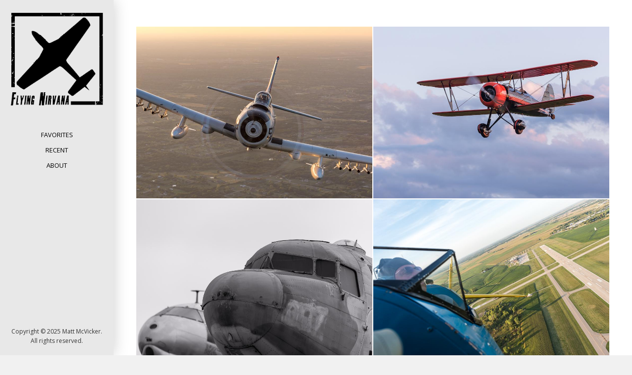

--- FILE ---
content_type: text/html; charset=UTF-8
request_url: https://www.flyingnirvana.com/
body_size: 14195
content:

<!DOCTYPE html>
<html lang="en-US" prefix="og: http://ogp.me/ns# article: http://ogp.me/ns/article#">
<head>
<meta charset="UTF-8">
<meta name="viewport" content="width=device-width, initial-scale=1">
<link rel="profile" href="http://gmpg.org/xfn/11">
<link rel="pingback" href="https://www.flyingnirvana.com/xmlrpc.php">

<title>Flying Nirvana &#8211; Our Never Ending Search</title>
<meta name='robots' content='max-image-preview:large' />
	<style>img:is([sizes="auto" i], [sizes^="auto," i]) { contain-intrinsic-size: 3000px 1500px }</style>
	<link rel='dns-prefetch' href='//fonts.googleapis.com' />
<link rel="alternate" type="application/rss+xml" title="Flying Nirvana &raquo; Feed" href="https://www.flyingnirvana.com/feed/" />
<script type="text/javascript">
/* <![CDATA[ */
window._wpemojiSettings = {"baseUrl":"https:\/\/s.w.org\/images\/core\/emoji\/16.0.1\/72x72\/","ext":".png","svgUrl":"https:\/\/s.w.org\/images\/core\/emoji\/16.0.1\/svg\/","svgExt":".svg","source":{"concatemoji":"https:\/\/www.flyingnirvana.com\/wp-includes\/js\/wp-emoji-release.min.js?ver=6.8.3"}};
/*! This file is auto-generated */
!function(s,n){var o,i,e;function c(e){try{var t={supportTests:e,timestamp:(new Date).valueOf()};sessionStorage.setItem(o,JSON.stringify(t))}catch(e){}}function p(e,t,n){e.clearRect(0,0,e.canvas.width,e.canvas.height),e.fillText(t,0,0);var t=new Uint32Array(e.getImageData(0,0,e.canvas.width,e.canvas.height).data),a=(e.clearRect(0,0,e.canvas.width,e.canvas.height),e.fillText(n,0,0),new Uint32Array(e.getImageData(0,0,e.canvas.width,e.canvas.height).data));return t.every(function(e,t){return e===a[t]})}function u(e,t){e.clearRect(0,0,e.canvas.width,e.canvas.height),e.fillText(t,0,0);for(var n=e.getImageData(16,16,1,1),a=0;a<n.data.length;a++)if(0!==n.data[a])return!1;return!0}function f(e,t,n,a){switch(t){case"flag":return n(e,"\ud83c\udff3\ufe0f\u200d\u26a7\ufe0f","\ud83c\udff3\ufe0f\u200b\u26a7\ufe0f")?!1:!n(e,"\ud83c\udde8\ud83c\uddf6","\ud83c\udde8\u200b\ud83c\uddf6")&&!n(e,"\ud83c\udff4\udb40\udc67\udb40\udc62\udb40\udc65\udb40\udc6e\udb40\udc67\udb40\udc7f","\ud83c\udff4\u200b\udb40\udc67\u200b\udb40\udc62\u200b\udb40\udc65\u200b\udb40\udc6e\u200b\udb40\udc67\u200b\udb40\udc7f");case"emoji":return!a(e,"\ud83e\udedf")}return!1}function g(e,t,n,a){var r="undefined"!=typeof WorkerGlobalScope&&self instanceof WorkerGlobalScope?new OffscreenCanvas(300,150):s.createElement("canvas"),o=r.getContext("2d",{willReadFrequently:!0}),i=(o.textBaseline="top",o.font="600 32px Arial",{});return e.forEach(function(e){i[e]=t(o,e,n,a)}),i}function t(e){var t=s.createElement("script");t.src=e,t.defer=!0,s.head.appendChild(t)}"undefined"!=typeof Promise&&(o="wpEmojiSettingsSupports",i=["flag","emoji"],n.supports={everything:!0,everythingExceptFlag:!0},e=new Promise(function(e){s.addEventListener("DOMContentLoaded",e,{once:!0})}),new Promise(function(t){var n=function(){try{var e=JSON.parse(sessionStorage.getItem(o));if("object"==typeof e&&"number"==typeof e.timestamp&&(new Date).valueOf()<e.timestamp+604800&&"object"==typeof e.supportTests)return e.supportTests}catch(e){}return null}();if(!n){if("undefined"!=typeof Worker&&"undefined"!=typeof OffscreenCanvas&&"undefined"!=typeof URL&&URL.createObjectURL&&"undefined"!=typeof Blob)try{var e="postMessage("+g.toString()+"("+[JSON.stringify(i),f.toString(),p.toString(),u.toString()].join(",")+"));",a=new Blob([e],{type:"text/javascript"}),r=new Worker(URL.createObjectURL(a),{name:"wpTestEmojiSupports"});return void(r.onmessage=function(e){c(n=e.data),r.terminate(),t(n)})}catch(e){}c(n=g(i,f,p,u))}t(n)}).then(function(e){for(var t in e)n.supports[t]=e[t],n.supports.everything=n.supports.everything&&n.supports[t],"flag"!==t&&(n.supports.everythingExceptFlag=n.supports.everythingExceptFlag&&n.supports[t]);n.supports.everythingExceptFlag=n.supports.everythingExceptFlag&&!n.supports.flag,n.DOMReady=!1,n.readyCallback=function(){n.DOMReady=!0}}).then(function(){return e}).then(function(){var e;n.supports.everything||(n.readyCallback(),(e=n.source||{}).concatemoji?t(e.concatemoji):e.wpemoji&&e.twemoji&&(t(e.twemoji),t(e.wpemoji)))}))}((window,document),window._wpemojiSettings);
/* ]]> */
</script>
<style id='wp-emoji-styles-inline-css' type='text/css'>

	img.wp-smiley, img.emoji {
		display: inline !important;
		border: none !important;
		box-shadow: none !important;
		height: 1em !important;
		width: 1em !important;
		margin: 0 0.07em !important;
		vertical-align: -0.1em !important;
		background: none !important;
		padding: 0 !important;
	}
</style>
<link rel='stylesheet' id='wp-block-library-css' href='https://www.flyingnirvana.com/wp-includes/css/dist/block-library/style.min.css?ver=6.8.3' type='text/css' media='all' />
<style id='wp-block-library-theme-inline-css' type='text/css'>
.wp-block-audio :where(figcaption){color:#555;font-size:13px;text-align:center}.is-dark-theme .wp-block-audio :where(figcaption){color:#ffffffa6}.wp-block-audio{margin:0 0 1em}.wp-block-code{border:1px solid #ccc;border-radius:4px;font-family:Menlo,Consolas,monaco,monospace;padding:.8em 1em}.wp-block-embed :where(figcaption){color:#555;font-size:13px;text-align:center}.is-dark-theme .wp-block-embed :where(figcaption){color:#ffffffa6}.wp-block-embed{margin:0 0 1em}.blocks-gallery-caption{color:#555;font-size:13px;text-align:center}.is-dark-theme .blocks-gallery-caption{color:#ffffffa6}:root :where(.wp-block-image figcaption){color:#555;font-size:13px;text-align:center}.is-dark-theme :root :where(.wp-block-image figcaption){color:#ffffffa6}.wp-block-image{margin:0 0 1em}.wp-block-pullquote{border-bottom:4px solid;border-top:4px solid;color:currentColor;margin-bottom:1.75em}.wp-block-pullquote cite,.wp-block-pullquote footer,.wp-block-pullquote__citation{color:currentColor;font-size:.8125em;font-style:normal;text-transform:uppercase}.wp-block-quote{border-left:.25em solid;margin:0 0 1.75em;padding-left:1em}.wp-block-quote cite,.wp-block-quote footer{color:currentColor;font-size:.8125em;font-style:normal;position:relative}.wp-block-quote:where(.has-text-align-right){border-left:none;border-right:.25em solid;padding-left:0;padding-right:1em}.wp-block-quote:where(.has-text-align-center){border:none;padding-left:0}.wp-block-quote.is-large,.wp-block-quote.is-style-large,.wp-block-quote:where(.is-style-plain){border:none}.wp-block-search .wp-block-search__label{font-weight:700}.wp-block-search__button{border:1px solid #ccc;padding:.375em .625em}:where(.wp-block-group.has-background){padding:1.25em 2.375em}.wp-block-separator.has-css-opacity{opacity:.4}.wp-block-separator{border:none;border-bottom:2px solid;margin-left:auto;margin-right:auto}.wp-block-separator.has-alpha-channel-opacity{opacity:1}.wp-block-separator:not(.is-style-wide):not(.is-style-dots){width:100px}.wp-block-separator.has-background:not(.is-style-dots){border-bottom:none;height:1px}.wp-block-separator.has-background:not(.is-style-wide):not(.is-style-dots){height:2px}.wp-block-table{margin:0 0 1em}.wp-block-table td,.wp-block-table th{word-break:normal}.wp-block-table :where(figcaption){color:#555;font-size:13px;text-align:center}.is-dark-theme .wp-block-table :where(figcaption){color:#ffffffa6}.wp-block-video :where(figcaption){color:#555;font-size:13px;text-align:center}.is-dark-theme .wp-block-video :where(figcaption){color:#ffffffa6}.wp-block-video{margin:0 0 1em}:root :where(.wp-block-template-part.has-background){margin-bottom:0;margin-top:0;padding:1.25em 2.375em}
</style>
<style id='classic-theme-styles-inline-css' type='text/css'>
/*! This file is auto-generated */
.wp-block-button__link{color:#fff;background-color:#32373c;border-radius:9999px;box-shadow:none;text-decoration:none;padding:calc(.667em + 2px) calc(1.333em + 2px);font-size:1.125em}.wp-block-file__button{background:#32373c;color:#fff;text-decoration:none}
</style>
<style id='global-styles-inline-css' type='text/css'>
:root{--wp--preset--aspect-ratio--square: 1;--wp--preset--aspect-ratio--4-3: 4/3;--wp--preset--aspect-ratio--3-4: 3/4;--wp--preset--aspect-ratio--3-2: 3/2;--wp--preset--aspect-ratio--2-3: 2/3;--wp--preset--aspect-ratio--16-9: 16/9;--wp--preset--aspect-ratio--9-16: 9/16;--wp--preset--color--black: #000000;--wp--preset--color--cyan-bluish-gray: #abb8c3;--wp--preset--color--white: #ffffff;--wp--preset--color--pale-pink: #f78da7;--wp--preset--color--vivid-red: #cf2e2e;--wp--preset--color--luminous-vivid-orange: #ff6900;--wp--preset--color--luminous-vivid-amber: #fcb900;--wp--preset--color--light-green-cyan: #7bdcb5;--wp--preset--color--vivid-green-cyan: #00d084;--wp--preset--color--pale-cyan-blue: #8ed1fc;--wp--preset--color--vivid-cyan-blue: #0693e3;--wp--preset--color--vivid-purple: #9b51e0;--wp--preset--gradient--vivid-cyan-blue-to-vivid-purple: linear-gradient(135deg,rgba(6,147,227,1) 0%,rgb(155,81,224) 100%);--wp--preset--gradient--light-green-cyan-to-vivid-green-cyan: linear-gradient(135deg,rgb(122,220,180) 0%,rgb(0,208,130) 100%);--wp--preset--gradient--luminous-vivid-amber-to-luminous-vivid-orange: linear-gradient(135deg,rgba(252,185,0,1) 0%,rgba(255,105,0,1) 100%);--wp--preset--gradient--luminous-vivid-orange-to-vivid-red: linear-gradient(135deg,rgba(255,105,0,1) 0%,rgb(207,46,46) 100%);--wp--preset--gradient--very-light-gray-to-cyan-bluish-gray: linear-gradient(135deg,rgb(238,238,238) 0%,rgb(169,184,195) 100%);--wp--preset--gradient--cool-to-warm-spectrum: linear-gradient(135deg,rgb(74,234,220) 0%,rgb(151,120,209) 20%,rgb(207,42,186) 40%,rgb(238,44,130) 60%,rgb(251,105,98) 80%,rgb(254,248,76) 100%);--wp--preset--gradient--blush-light-purple: linear-gradient(135deg,rgb(255,206,236) 0%,rgb(152,150,240) 100%);--wp--preset--gradient--blush-bordeaux: linear-gradient(135deg,rgb(254,205,165) 0%,rgb(254,45,45) 50%,rgb(107,0,62) 100%);--wp--preset--gradient--luminous-dusk: linear-gradient(135deg,rgb(255,203,112) 0%,rgb(199,81,192) 50%,rgb(65,88,208) 100%);--wp--preset--gradient--pale-ocean: linear-gradient(135deg,rgb(255,245,203) 0%,rgb(182,227,212) 50%,rgb(51,167,181) 100%);--wp--preset--gradient--electric-grass: linear-gradient(135deg,rgb(202,248,128) 0%,rgb(113,206,126) 100%);--wp--preset--gradient--midnight: linear-gradient(135deg,rgb(2,3,129) 0%,rgb(40,116,252) 100%);--wp--preset--font-size--small: 13px;--wp--preset--font-size--medium: 20px;--wp--preset--font-size--large: 36px;--wp--preset--font-size--x-large: 42px;--wp--preset--spacing--20: 0.44rem;--wp--preset--spacing--30: 0.67rem;--wp--preset--spacing--40: 1rem;--wp--preset--spacing--50: 1.5rem;--wp--preset--spacing--60: 2.25rem;--wp--preset--spacing--70: 3.38rem;--wp--preset--spacing--80: 5.06rem;--wp--preset--shadow--natural: 6px 6px 9px rgba(0, 0, 0, 0.2);--wp--preset--shadow--deep: 12px 12px 50px rgba(0, 0, 0, 0.4);--wp--preset--shadow--sharp: 6px 6px 0px rgba(0, 0, 0, 0.2);--wp--preset--shadow--outlined: 6px 6px 0px -3px rgba(255, 255, 255, 1), 6px 6px rgba(0, 0, 0, 1);--wp--preset--shadow--crisp: 6px 6px 0px rgba(0, 0, 0, 1);}:where(.is-layout-flex){gap: 0.5em;}:where(.is-layout-grid){gap: 0.5em;}body .is-layout-flex{display: flex;}.is-layout-flex{flex-wrap: wrap;align-items: center;}.is-layout-flex > :is(*, div){margin: 0;}body .is-layout-grid{display: grid;}.is-layout-grid > :is(*, div){margin: 0;}:where(.wp-block-columns.is-layout-flex){gap: 2em;}:where(.wp-block-columns.is-layout-grid){gap: 2em;}:where(.wp-block-post-template.is-layout-flex){gap: 1.25em;}:where(.wp-block-post-template.is-layout-grid){gap: 1.25em;}.has-black-color{color: var(--wp--preset--color--black) !important;}.has-cyan-bluish-gray-color{color: var(--wp--preset--color--cyan-bluish-gray) !important;}.has-white-color{color: var(--wp--preset--color--white) !important;}.has-pale-pink-color{color: var(--wp--preset--color--pale-pink) !important;}.has-vivid-red-color{color: var(--wp--preset--color--vivid-red) !important;}.has-luminous-vivid-orange-color{color: var(--wp--preset--color--luminous-vivid-orange) !important;}.has-luminous-vivid-amber-color{color: var(--wp--preset--color--luminous-vivid-amber) !important;}.has-light-green-cyan-color{color: var(--wp--preset--color--light-green-cyan) !important;}.has-vivid-green-cyan-color{color: var(--wp--preset--color--vivid-green-cyan) !important;}.has-pale-cyan-blue-color{color: var(--wp--preset--color--pale-cyan-blue) !important;}.has-vivid-cyan-blue-color{color: var(--wp--preset--color--vivid-cyan-blue) !important;}.has-vivid-purple-color{color: var(--wp--preset--color--vivid-purple) !important;}.has-black-background-color{background-color: var(--wp--preset--color--black) !important;}.has-cyan-bluish-gray-background-color{background-color: var(--wp--preset--color--cyan-bluish-gray) !important;}.has-white-background-color{background-color: var(--wp--preset--color--white) !important;}.has-pale-pink-background-color{background-color: var(--wp--preset--color--pale-pink) !important;}.has-vivid-red-background-color{background-color: var(--wp--preset--color--vivid-red) !important;}.has-luminous-vivid-orange-background-color{background-color: var(--wp--preset--color--luminous-vivid-orange) !important;}.has-luminous-vivid-amber-background-color{background-color: var(--wp--preset--color--luminous-vivid-amber) !important;}.has-light-green-cyan-background-color{background-color: var(--wp--preset--color--light-green-cyan) !important;}.has-vivid-green-cyan-background-color{background-color: var(--wp--preset--color--vivid-green-cyan) !important;}.has-pale-cyan-blue-background-color{background-color: var(--wp--preset--color--pale-cyan-blue) !important;}.has-vivid-cyan-blue-background-color{background-color: var(--wp--preset--color--vivid-cyan-blue) !important;}.has-vivid-purple-background-color{background-color: var(--wp--preset--color--vivid-purple) !important;}.has-black-border-color{border-color: var(--wp--preset--color--black) !important;}.has-cyan-bluish-gray-border-color{border-color: var(--wp--preset--color--cyan-bluish-gray) !important;}.has-white-border-color{border-color: var(--wp--preset--color--white) !important;}.has-pale-pink-border-color{border-color: var(--wp--preset--color--pale-pink) !important;}.has-vivid-red-border-color{border-color: var(--wp--preset--color--vivid-red) !important;}.has-luminous-vivid-orange-border-color{border-color: var(--wp--preset--color--luminous-vivid-orange) !important;}.has-luminous-vivid-amber-border-color{border-color: var(--wp--preset--color--luminous-vivid-amber) !important;}.has-light-green-cyan-border-color{border-color: var(--wp--preset--color--light-green-cyan) !important;}.has-vivid-green-cyan-border-color{border-color: var(--wp--preset--color--vivid-green-cyan) !important;}.has-pale-cyan-blue-border-color{border-color: var(--wp--preset--color--pale-cyan-blue) !important;}.has-vivid-cyan-blue-border-color{border-color: var(--wp--preset--color--vivid-cyan-blue) !important;}.has-vivid-purple-border-color{border-color: var(--wp--preset--color--vivid-purple) !important;}.has-vivid-cyan-blue-to-vivid-purple-gradient-background{background: var(--wp--preset--gradient--vivid-cyan-blue-to-vivid-purple) !important;}.has-light-green-cyan-to-vivid-green-cyan-gradient-background{background: var(--wp--preset--gradient--light-green-cyan-to-vivid-green-cyan) !important;}.has-luminous-vivid-amber-to-luminous-vivid-orange-gradient-background{background: var(--wp--preset--gradient--luminous-vivid-amber-to-luminous-vivid-orange) !important;}.has-luminous-vivid-orange-to-vivid-red-gradient-background{background: var(--wp--preset--gradient--luminous-vivid-orange-to-vivid-red) !important;}.has-very-light-gray-to-cyan-bluish-gray-gradient-background{background: var(--wp--preset--gradient--very-light-gray-to-cyan-bluish-gray) !important;}.has-cool-to-warm-spectrum-gradient-background{background: var(--wp--preset--gradient--cool-to-warm-spectrum) !important;}.has-blush-light-purple-gradient-background{background: var(--wp--preset--gradient--blush-light-purple) !important;}.has-blush-bordeaux-gradient-background{background: var(--wp--preset--gradient--blush-bordeaux) !important;}.has-luminous-dusk-gradient-background{background: var(--wp--preset--gradient--luminous-dusk) !important;}.has-pale-ocean-gradient-background{background: var(--wp--preset--gradient--pale-ocean) !important;}.has-electric-grass-gradient-background{background: var(--wp--preset--gradient--electric-grass) !important;}.has-midnight-gradient-background{background: var(--wp--preset--gradient--midnight) !important;}.has-small-font-size{font-size: var(--wp--preset--font-size--small) !important;}.has-medium-font-size{font-size: var(--wp--preset--font-size--medium) !important;}.has-large-font-size{font-size: var(--wp--preset--font-size--large) !important;}.has-x-large-font-size{font-size: var(--wp--preset--font-size--x-large) !important;}
:where(.wp-block-post-template.is-layout-flex){gap: 1.25em;}:where(.wp-block-post-template.is-layout-grid){gap: 1.25em;}
:where(.wp-block-columns.is-layout-flex){gap: 2em;}:where(.wp-block-columns.is-layout-grid){gap: 2em;}
:root :where(.wp-block-pullquote){font-size: 1.5em;line-height: 1.6;}
</style>
<link rel='stylesheet' id='morphology-lite-fonts-css' href='https://fonts.googleapis.com/css?family=Open+Sans%3A300%2C400%2C600%2C700&#038;subset=latin%2Clatin-ext' type='text/css' media='all' />
<link rel='stylesheet' id='bootstrap-css' href='https://www.flyingnirvana.com/wp-content/themes/morphology-lite/css/bootstrap.min.css?ver=4.0.0' type='text/css' media='all' />
<link rel='stylesheet' id='morphology-lite-style-css' href='https://www.flyingnirvana.com/wp-content/themes/morphology-lite/style.css?ver=6.8.3' type='text/css' media='all' />
<style id='morphology-lite-style-inline-css' type='text/css'>
body {background-color:#f1f1f1; color:#333; }
		body.custom-background {background-size:cover; }
.page .site-main, .single .site-main, .search .site-main {background-color:#fff; }
.page .site-main, .single .site-main, .search .site-main {background-color:#fff; }
body {font-size: 0.813rem;}	
	.site-title {font-size: 1.5rem;}
	h1 {font-size: 1.938rem;}
	h2 {font-size: 1.75rem;}
	h3 {font-size: 1.375rem;}
	h4 {font-size: 1.25rem;}
	h5 {font-size: 1rem;}
	h6 {font-size: 0.875rem;}	
	.blog .entry-title, .archive .entry-title {font-size: 1.75rem;}
	.widget {font-size: 0.813rem;}
	.widget-title {font-size: 1.375rem;}
	#sidebar-bottom .widget-title {font-size: 1.25rem;}
	.main-navigation {font-size: 0.813rem;}
	.main-navigation ul ul {font-size: 0.813rem;}
#sidebar-banner {border-color:#eee; }
.pagination {background-color:#f1f1f1; }
		.pagination a, .pagination a:visited {color:#333; }
		.pagination a:hover {color:#b8a138; }
h1, h2, h3, h4, h5, h6 {color:#333; }
		.blog .entry-title a, .blog .entry-title a:visited, .archive .entry-title a, .archive .entry-title a:visited {color:#333; }
		.blog .entry-title a:hover, .archive .entry-title a:hover {color:#b8a138; }
.featured {color:#c5b256; }
blockquote {border-color:#b7aa6f; color:#b7aa6f; }
#footer-wrapper {background-color:#ffffff; }
		#footer-wrapper, #footer-wrapper .widget-title, #footer-wrapper a:hover, #footer-menu li:after {color:#c2c2c2; }
#footer-wrapper a, #footer-wrapper a:visited {color:#beb27a; }
a, a:visited {color:#b8a138; }
		a:hover {color:#333; }
		.widget li, .widget .tagcloud a {border-color:#e6e6e6; }
		.entry-meta, .entry-meta a, .entry-meta a:visited, .entry-meta span:after {color:#919191; }
#bottom-wrapper {background-color: #333;}
		
		#sidebar-bottom .widget-title, #sidebar-bottom, #sidebar-bottom a, #sidebar-bottom a:visited, #sidebar-bottom .widget a, #sidebar-bottom .widget a:visited {color:#ccc; }
		#sidebar-bottom .widget a:hover {color:#cec499; }
		#sidebar-bottom li, #sidebar-bottom .widget .tagcloud a {border-color:#444; }
.sidebar {background-color:#e8e8e8; }
#site-branding {background-color: ;}
.sidebar {background-size: auto; background-position: bottom; background-repeat: no-repeat; }
.site-title, .site-title a, .site-title a:visited {color:#000; }
.site-description {color:#797d82; }
.sidebar .site-info {color:#333; }
.sidebar .social-icons a {background-color:#beb27a; color:#fff;}
		.sidebar .social-icons a:hover {background-color:#626466; color:#fff;}
#footer-wrapper .social-icons a, #footer-wrapper .social-icons a:visited {background-color:#beb27a; color:#fff;}
		#footer-wrapper .social-icons a:hover {background-color:#626466; color:#fff;}
.widget .button-search {background-color:#beb27a; color:#fff }
button, input[type="button"], input[type="submit"], input[type="reset"],.btn {background-color:#fff; color:#505050; border-color:#c4c4c4 }
button:hover, input[type="button"]:hover, input[type="submit"]:hover, input[type="reset"]:hover,.btn:hover {background-color:#303030; color:#f3f3f3; border-color:#303030 }
.more-link, .more-link:visited {background-color:#fff; border-color:#cbcbcb }
		.more-link .read-more-icon {color:#787878; }
.more-link:hover {background-color:#beb27a; border-color:#beb27a }
		.more-link:hover .read-more-icon {color:#fff; }
.menu-toggle {background-color:#3f3f3f; color:#fff; }
.menu-toggle:active,.menu-toggle:focus,.menu-toggle:hover {background-color:#535353; color:#fff; }
.main-navigation.toggled-on .nav-menu {background-color:#000; }
		.main-navigation.toggled-on li a, .main-navigation.toggled-on li.home a { color:#fff}
		.main-navigation.toggled-on li { border-color:#2a2a2a}
.main-navigation.toggled-on li.home a:hover,
		.main-navigation.toggled-on a:hover,
		.main-navigation.toggled-on .current-menu-item > a,	
		.main-navigation.toggled-on .current-menu-item > a,
		.main-navigatio.toggled-onn .current-menu-ancestor > a {color:#b8a138 }
.main-navigation ul li a, .main-navigation ul li.home a {color:#000; }
		.main-navigation ul li ul li { background-color:#000;}
		.main-navigation ul li ul li a { color:#fff}
.main-navigation li.home a:hover,
		.main-navigation a:hover,
		.main-navigation .current-menu-item > a,	
		.main-navigation .current-menu-item > a,
		.main-navigation .current-menu-ancestor > a {color:#b8a138; }
.gallery .gallery-caption {background-color:#beb27a; color:#fff; }
.image-post .text-holder:hover {background-color:#beb27a;}
		.format-image .featured,
		.image-post .entry-title a,
		.image-post .entry-meta, 
		.image-post .entry-meta a, 
		.image-post .entry-meta a:visited,
		.image-post .entry-meta span:after {color:#fff; }
#error-overlay, #error-title {color:#fff; }
		#error-button a, #error-button a:visited {background-color:#beb27a; color:#fff;}
#error-button a:hover {background-color:#fff; color:#333;}
.attachment .featured-image-wrapper {background-color:#212121;}
#image-navigation a,#image-navigation a:visited {color:#beb27a;}

</style>
<script type="text/javascript" src="https://www.flyingnirvana.com/wp-includes/js/jquery/jquery.min.js?ver=3.7.1" id="jquery-core-js"></script>
<script type="text/javascript" src="https://www.flyingnirvana.com/wp-includes/js/jquery/jquery-migrate.min.js?ver=3.4.1" id="jquery-migrate-js"></script>
<link rel="https://api.w.org/" href="https://www.flyingnirvana.com/wp-json/" /><link rel="alternate" title="JSON" type="application/json" href="https://www.flyingnirvana.com/wp-json/wp/v2/pages/144" /><link rel="EditURI" type="application/rsd+xml" title="RSD" href="https://www.flyingnirvana.com/xmlrpc.php?rsd" />
<meta name="generator" content="WordPress 6.8.3" />
<link rel="canonical" href="https://www.flyingnirvana.com/" />
<link rel='shortlink' href='https://www.flyingnirvana.com/' />
<link rel="alternate" title="oEmbed (JSON)" type="application/json+oembed" href="https://www.flyingnirvana.com/wp-json/oembed/1.0/embed?url=https%3A%2F%2Fwww.flyingnirvana.com%2F" />
<link rel="alternate" title="oEmbed (XML)" type="text/xml+oembed" href="https://www.flyingnirvana.com/wp-json/oembed/1.0/embed?url=https%3A%2F%2Fwww.flyingnirvana.com%2F&#038;format=xml" />
<meta property="og:title" name="og:title" content="Flying Nirvana" />
<meta property="og:type" name="og:type" content="article" />
<meta property="og:image" name="og:image" content="https://www.flyingnirvana.com/wp-content/uploads/cropped-FavIcon.png" />
<meta property="og:url" name="og:url" content="https://www.flyingnirvana.com/" />
<meta property="og:locale" name="og:locale" content="en_US" />
<meta property="og:site_name" name="og:site_name" content="Flying Nirvana" />
<meta property="twitter:card" name="twitter:card" content="summary" />
<meta property="article:published_time" name="article:published_time" content="2020-04-29T22:58:46-05:00" />
<meta property="article:modified_time" name="article:modified_time" content="2021-08-22T08:25:44-05:00" />
<meta property="article:author" name="article:author" content="https://www.flyingnirvana.com/author/matt/" />
<link rel="icon" href="https://www.flyingnirvana.com/wp-content/uploads/cropped-FavIcon-32x32.png" sizes="32x32" />
<link rel="icon" href="https://www.flyingnirvana.com/wp-content/uploads/cropped-FavIcon-192x192.png" sizes="192x192" />
<link rel="apple-touch-icon" href="https://www.flyingnirvana.com/wp-content/uploads/cropped-FavIcon-180x180.png" />
<meta name="msapplication-TileImage" content="https://www.flyingnirvana.com/wp-content/uploads/cropped-FavIcon-270x270.png" />
		<style type="text/css" id="wp-custom-css">
			#bwg_container1_0 #bwg_container2_0 .bwg-container-0 .bwg-item0 {margin: -1px;
}
		</style>
		</head>

<body class="home wp-singular page-template-default page page-id-144 wp-custom-logo wp-theme-morphology-lite">


<div id="page" class="hfeed site">
	<a class="skip-link screen-reader-text" href="#content">Skip to content</a>

	<div id="sidebar" class="sidebar" ">
	
	
	
	
		<header id="masthead" class="site-header" role="banner">
			<div id="site-branding" class="clearfix">
				<div id="site-branding-inner">
                               
              		<div class="site-logo" itemscope itemtype="http://schema.org/Organization">
                    	<a href="https://www.flyingnirvana.com/" rel="home" itemprop="url">
                        	<a href="https://www.flyingnirvana.com/" class="custom-logo-link" rel="home" aria-current="page"><img width="250" height="251" src="https://www.flyingnirvana.com/wp-content/uploads/Logo.png" class="custom-logo" alt="Flying Nirvana" decoding="async" fetchpriority="high" srcset="https://www.flyingnirvana.com/wp-content/uploads/Logo.png 250w, https://www.flyingnirvana.com/wp-content/uploads/Logo-150x150.png 150w" sizes="(max-width: 250px) 100vw, 250px" /></a>                        </a>    
                    </div>                
                        
            
                                     
                                
            
				

				</div>
			</div><!-- .site-branding -->
			
			<nav id="site-navigation" class="main-navigation" itemscope="itemscope" itemtype="http://schema.org/SiteNavigationElement">
                <div class="toggle-container">
                        <button class="menu-toggle">Menu</button>
                </div>
                              
				<div class="menu-top-menu-container"><ul id="menu-top-menu" class="nav-menu"><li id="menu-item-22" class="menu-item menu-item-type-custom menu-item-object-custom menu-item-22"><a href="https://flyingnirvana.com">Favorites</a></li>
<li id="menu-item-218" class="menu-item menu-item-type-post_type menu-item-object-page menu-item-218"><a href="https://www.flyingnirvana.com/recent/">Recent</a></li>
<li id="menu-item-23" class="menu-item menu-item-type-post_type menu-item-object-page menu-item-23"><a href="https://www.flyingnirvana.com/about/">About</a></li>
</ul></div>					
            </nav><!-- #site-navigation -->
			
		</header><!-- .site-header -->	
	
			<footer class="column-footer hidden-lg-down">  
			
			   <div class="site-info">
		                  Copyright &copy; 
	        2025	        Matt McVicker.<br>All rights reserved.        
					
		</div><!-- .site-info -->
			
		</footer><!-- .site-footer -->
	 

</div><!-- .sidebar -->
 
<div id="content" class="site-content">
	<div id="primary" class="content-area">
		<main id="main" class="site-main" role="main">
        		
		
		
		
<div class="content-width">

	  <div class="container-fluid">
			  <div class="row">
			  							<div class="col-sm-12" itemprop="mainContentOfPage">

									
										

<article id="post-144" class="post-144 page type-page status-publish hentry">


   
  
    <header class="entry-header">
            </header><!-- .entry-header -->
    
    <div class="entry-content">
      
<script type="text/javascript" src="https://www.flyingnirvana.com/wp-content/plugins/photo-gallery/js/jquery.mCustomScrollbar.concat.min.js?ver=3.1.5" id="mCustomScrollbar-js"></script><script type="text/javascript" src="https://www.flyingnirvana.com/wp-content/plugins/photo-gallery/js/jquery.fullscreen.min.js?ver=0.6.0" id="jquery-fullscreen-js"></script><script type="text/javascript" src="https://www.flyingnirvana.com/wp-content/plugins/photo-gallery/js/tocca.min.js?ver=2.0.9" id="bwg_mobile-js"></script><script type="text/javascript" src="https://www.flyingnirvana.com/wp-content/plugins/photo-gallery/js/jquery.sumoselect.min.js?ver=3.4.6" id="sumoselect-js"></script><script type="text/javascript" id="bwg_frontend-js-extra">/* <![CDATA[ */var bwg_objectsL10n = {"bwg_field_required":"field is required.","bwg_mail_validation":"This is not a valid email address.","bwg_search_result":"There are no images matching your search.","bwg_select_tag":"Select Tag","bwg_order_by":"Order By","bwg_search":"Search","bwg_show_ecommerce":"Show Ecommerce","bwg_hide_ecommerce":"Hide Ecommerce","bwg_show_comments":"Show Comments","bwg_hide_comments":"Hide Comments","bwg_restore":"Restore","bwg_maximize":"Maximize","bwg_fullscreen":"Fullscreen","bwg_exit_fullscreen":"Exit Fullscreen","bwg_search_tag":"SEARCH...","bwg_tag_no_match":"No tags found","bwg_all_tags_selected":"All tags selected","bwg_tags_selected":"tags selected","play":"Play","pause":"Pause","is_pro":"","bwg_play":"Play","bwg_pause":"Pause","bwg_hide_info":"Hide info","bwg_show_info":"Show info","bwg_hide_rating":"Hide rating","bwg_show_rating":"Show rating","ok":"Ok","cancel":"Cancel","select_all":"Select all","lazy_load":"1","lazy_loader":"https:\/\/www.flyingnirvana.com\/wp-content\/plugins\/photo-gallery\/images\/ajax_loader.png","front_ajax":"0","bwg_tag_see_all":"see all tags","bwg_tag_see_less":"see less tags"};/* ]]&gt; */</script><script type="text/javascript" src="https://www.flyingnirvana.com/wp-content/plugins/photo-gallery/js/scripts.min.js?ver=1.8.35" id="bwg_frontend-js"></script>    <div id="bwg_container1_0"         class="bwg_container bwg_thumbnail bwg_thumbnails "         data-right-click-protection="1"         data-bwg="0"         data-scroll="0"         data-gallery-type="thumbnails"         data-gallery-view-type="thumbnails"         data-current-url="/"         data-lightbox-url="https://www.flyingnirvana.com/wp-admin/admin-ajax.php?action=GalleryBox&#038;current_view=0&#038;gallery_id=11&#038;tag=0&#038;theme_id=2&#038;shortcode_id=4&#038;sort_by=casual&#038;order_by=asc&#038;current_url=%2F"         data-gallery-id="11"         data-popup-width="800"         data-popup-height="500"         data-is-album="gallery"         data-buttons-position="bottom">      <div id="bwg_container2_0">             <div id="ajax_loading_0" class="bwg_loading_div_1">      <div class="bwg_loading_div_2">        <div class="bwg_loading_div_3">          <div id="loading_div_0" class="bwg_spider_ajax_loading">          </div>        </div>      </div>    </div>            <form id="gal_front_form_0"              class="bwg-hidden"              method="post"              action="#"              data-current="0"              data-shortcode-id="4"              data-gallery-type="thumbnails"              data-gallery-id="11"              data-tag="0"              data-album-id="0"              data-theme-id="2"              data-ajax-url="https://www.flyingnirvana.com/wp-admin/admin-ajax.php?action=bwg_frontend_data">          <div id="bwg_container3_0" class="bwg-background bwg-background-0">                <div data-max-count="3"         data-thumbnail-width="550"         data-bwg="0"         data-gallery-id="11"         data-lightbox-url="https://www.flyingnirvana.com/wp-admin/admin-ajax.php?action=GalleryBox&amp;current_view=0&amp;gallery_id=11&amp;tag=0&amp;theme_id=2&amp;shortcode_id=4&amp;sort_by=casual&amp;order_by=asc&amp;current_url=%2F"         id="bwg_thumbnails_0"         class="bwg-container-0 bwg-thumbnails bwg-standard-thumbnails bwg-container bwg-border-box">            <div class="bwg-item">        <a class="bwg-a  bwg_lightbox"  data-image-id="644" href="https://www.flyingnirvana.com/wp-content/uploads/photo-gallery/Selected/0801163.jpg?bwg=1629638555" data-elementor-open-lightbox="no">                <div class="bwg-item0  lazy_loader ">          <div class="bwg-item1 ">            <div class="bwg-item2">              <img decoding="async" class="skip-lazy bwg_standart_thumb_img_0  bwg_lazyload "                   data-id="644"                   data-width="1024"                   data-height="650"                   data-src="https://www.flyingnirvana.com/wp-content/uploads/photo-gallery/Selected/thumb/0801163.jpg?bwg=1629638555"                   src="https://www.flyingnirvana.com/wp-content/plugins/photo-gallery/images/lazy_placeholder.gif"                   alt=""                   title="" />            </div>            <div class="">                                                      </div>          </div>        </div>                        </a>              </div>            <div class="bwg-item">        <a class="bwg-a  bwg_lightbox"  data-image-id="631" href="https://www.flyingnirvana.com/wp-content/uploads/photo-gallery/Selected/20160901-0728554.jpg?bwg=1629638555" data-elementor-open-lightbox="no">                <div class="bwg-item0  lazy_loader ">          <div class="bwg-item1 ">            <div class="bwg-item2">              <img decoding="async" class="skip-lazy bwg_standart_thumb_img_0  bwg_lazyload "                   data-id="631"                   data-width="1024"                   data-height="683"                   data-src="https://www.flyingnirvana.com/wp-content/uploads/photo-gallery/Selected/thumb/20160901-0728554.jpg?bwg=1629638555"                   src="https://www.flyingnirvana.com/wp-content/plugins/photo-gallery/images/lazy_placeholder.gif"                   alt=""                   title="" />            </div>            <div class="">                                                      </div>          </div>        </div>                        </a>              </div>            <div class="bwg-item">        <a class="bwg-a  bwg_lightbox"  data-image-id="639" href="https://www.flyingnirvana.com/wp-content/uploads/photo-gallery/Selected/20160813-105009-Edit.jpg?bwg=1629638555" data-elementor-open-lightbox="no">                <div class="bwg-item0  lazy_loader ">          <div class="bwg-item1 ">            <div class="bwg-item2">              <img decoding="async" class="skip-lazy bwg_standart_thumb_img_0  bwg_lazyload "                   data-id="639"                   data-width="1024"                   data-height="683"                   data-src="https://www.flyingnirvana.com/wp-content/uploads/photo-gallery/Selected/thumb/20160813-105009-Edit.jpg?bwg=1629638555"                   src="https://www.flyingnirvana.com/wp-content/plugins/photo-gallery/images/lazy_placeholder.gif"                   alt=""                   title="" />            </div>            <div class="">                                                      </div>          </div>        </div>                        </a>              </div>            <div class="bwg-item">        <a class="bwg-a  bwg_lightbox"  data-image-id="617" href="https://www.flyingnirvana.com/wp-content/uploads/photo-gallery/Selected/20170907-185704.jpg?bwg=1629638555" data-elementor-open-lightbox="no">                <div class="bwg-item0  lazy_loader ">          <div class="bwg-item1 ">            <div class="bwg-item2">              <img decoding="async" class="skip-lazy bwg_standart_thumb_img_0  bwg_lazyload "                   data-id="617"                   data-width="1024"                   data-height="683"                   data-src="https://www.flyingnirvana.com/wp-content/uploads/photo-gallery/Selected/thumb/20170907-185704.jpg?bwg=1629638555"                   src="https://www.flyingnirvana.com/wp-content/plugins/photo-gallery/images/lazy_placeholder.gif"                   alt="20170907-185704"                   title="20170907-185704" />            </div>            <div class="">                                                      </div>          </div>        </div>                        </a>              </div>            <div class="bwg-item">        <a class="bwg-a  bwg_lightbox"  data-image-id="595" href="https://www.flyingnirvana.com/wp-content/uploads/photo-gallery/Selected/20180623-0617081-Edit.jpg?bwg=1629638554" data-elementor-open-lightbox="no">                <div class="bwg-item0  lazy_loader ">          <div class="bwg-item1 ">            <div class="bwg-item2">              <img decoding="async" class="skip-lazy bwg_standart_thumb_img_0  bwg_lazyload "                   data-id="595"                   data-width="1024"                   data-height="683"                   data-src="https://www.flyingnirvana.com/wp-content/uploads/photo-gallery/Selected/thumb/20180623-0617081-Edit.jpg?bwg=1629638554"                   src="https://www.flyingnirvana.com/wp-content/plugins/photo-gallery/images/lazy_placeholder.gif"                   alt="20180623-0617081-Edit"                   title="20180623-0617081-Edit" />            </div>            <div class="">                                                      </div>          </div>        </div>                        </a>              </div>            <div class="bwg-item">        <a class="bwg-a  bwg_lightbox"  data-image-id="615" href="https://www.flyingnirvana.com/wp-content/uploads/photo-gallery/Selected/20171005-190930-Edit.jpg?bwg=1629638555" data-elementor-open-lightbox="no">                <div class="bwg-item0  lazy_loader ">          <div class="bwg-item1 ">            <div class="bwg-item2">              <img decoding="async" class="skip-lazy bwg_standart_thumb_img_0  bwg_lazyload "                   data-id="615"                   data-width="1024"                   data-height="683"                   data-src="https://www.flyingnirvana.com/wp-content/uploads/photo-gallery/Selected/thumb/20171005-190930-Edit.jpg?bwg=1629638555"                   src="https://www.flyingnirvana.com/wp-content/plugins/photo-gallery/images/lazy_placeholder.gif"                   alt="20171005-190930-Edit"                   title="20171005-190930-Edit" />            </div>            <div class="">                                                      </div>          </div>        </div>                        </a>              </div>            <div class="bwg-item">        <a class="bwg-a  bwg_lightbox"  data-image-id="643" href="https://www.flyingnirvana.com/wp-content/uploads/photo-gallery/Selected/0713444.jpg?bwg=1629638555" data-elementor-open-lightbox="no">                <div class="bwg-item0  lazy_loader ">          <div class="bwg-item1 ">            <div class="bwg-item2">              <img decoding="async" class="skip-lazy bwg_standart_thumb_img_0  bwg_lazyload "                   data-id="643"                   data-width="1024"                   data-height="683"                   data-src="https://www.flyingnirvana.com/wp-content/uploads/photo-gallery/Selected/thumb/0713444.jpg?bwg=1629638555"                   src="https://www.flyingnirvana.com/wp-content/plugins/photo-gallery/images/lazy_placeholder.gif"                   alt=""                   title="" />            </div>            <div class="">                                                      </div>          </div>        </div>                        </a>              </div>            <div class="bwg-item">        <a class="bwg-a  bwg_lightbox"  data-image-id="580" href="https://www.flyingnirvana.com/wp-content/uploads/photo-gallery/Selected/20191027-084206-224.jpg?bwg=1629638554" data-elementor-open-lightbox="no">                <div class="bwg-item0  lazy_loader ">          <div class="bwg-item1 ">            <div class="bwg-item2">              <img decoding="async" class="skip-lazy bwg_standart_thumb_img_0  bwg_lazyload "                   data-id="580"                   data-width="1024"                   data-height="684"                   data-src="https://www.flyingnirvana.com/wp-content/uploads/photo-gallery/Selected/thumb/20191027-084206-224.jpg?bwg=1629638554"                   src="https://www.flyingnirvana.com/wp-content/plugins/photo-gallery/images/lazy_placeholder.gif"                   alt="20191027-084206-224"                   title="20191027-084206-224" />            </div>            <div class="">                                                      </div>          </div>        </div>                        </a>              </div>            <div class="bwg-item">        <a class="bwg-a  bwg_lightbox"  data-image-id="561" href="https://www.flyingnirvana.com/wp-content/uploads/photo-gallery/Selected/MGM_1811-Edit.jpg?bwg=1629638553" data-elementor-open-lightbox="no">                <div class="bwg-item0  lazy_loader ">          <div class="bwg-item1 ">            <div class="bwg-item2">              <img decoding="async" class="skip-lazy bwg_standart_thumb_img_0  bwg_lazyload "                   data-id="561"                   data-width="1024"                   data-height="683"                   data-src="https://www.flyingnirvana.com/wp-content/uploads/photo-gallery/Selected/thumb/MGM_1811-Edit.jpg?bwg=1629638553"                   src="https://www.flyingnirvana.com/wp-content/plugins/photo-gallery/images/lazy_placeholder.gif"                   alt="MGM 1811-Edit"                   title="MGM 1811-Edit" />            </div>            <div class="">                                                      </div>          </div>        </div>                        </a>              </div>            <div class="bwg-item">        <a class="bwg-a  bwg_lightbox"  data-image-id="587" href="https://www.flyingnirvana.com/wp-content/uploads/photo-gallery/Selected/20181027-1712541.jpg?bwg=1629638554" data-elementor-open-lightbox="no">                <div class="bwg-item0  lazy_loader ">          <div class="bwg-item1 ">            <div class="bwg-item2">              <img decoding="async" class="skip-lazy bwg_standart_thumb_img_0  bwg_lazyload "                   data-id="587"                   data-width="1024"                   data-height="683"                   data-src="https://www.flyingnirvana.com/wp-content/uploads/photo-gallery/Selected/thumb/20181027-1712541.jpg?bwg=1629638554"                   src="https://www.flyingnirvana.com/wp-content/plugins/photo-gallery/images/lazy_placeholder.gif"                   alt="20181027-1712541"                   title="20181027-1712541" />            </div>            <div class="">                                                      </div>          </div>        </div>                        </a>              </div>            <div class="bwg-item">        <a class="bwg-a  bwg_lightbox"  data-image-id="574" href="https://www.flyingnirvana.com/wp-content/uploads/photo-gallery/Selected/20190406-062710-HDR-165-179-180.jpg?bwg=1629638554" data-elementor-open-lightbox="no">                <div class="bwg-item0  lazy_loader ">          <div class="bwg-item1 ">            <div class="bwg-item2">              <img decoding="async" class="skip-lazy bwg_standart_thumb_img_0  bwg_lazyload "                   data-id="574"                   data-width="1024"                   data-height="683"                   data-src="https://www.flyingnirvana.com/wp-content/uploads/photo-gallery/Selected/thumb/20190406-062710-HDR-165-179-180.jpg?bwg=1629638554"                   src="https://www.flyingnirvana.com/wp-content/plugins/photo-gallery/images/lazy_placeholder.gif"                   alt="20190406-062710-HDR-165-179-180"                   title="20190406-062710-HDR-165-179-180" />            </div>            <div class="">                                                      </div>          </div>        </div>                        </a>              </div>            <div class="bwg-item">        <a class="bwg-a  bwg_lightbox"  data-image-id="552" href="https://www.flyingnirvana.com/wp-content/uploads/photo-gallery/Selected/MGM_7302.jpg?bwg=1629638553" data-elementor-open-lightbox="no">                <div class="bwg-item0  lazy_loader ">          <div class="bwg-item1 ">            <div class="bwg-item2">              <img decoding="async" class="skip-lazy bwg_standart_thumb_img_0  bwg_lazyload "                   data-id="552"                   data-width="1024"                   data-height="683"                   data-src="https://www.flyingnirvana.com/wp-content/uploads/photo-gallery/Selected/thumb/MGM_7302.jpg?bwg=1629638553"                   src="https://www.flyingnirvana.com/wp-content/plugins/photo-gallery/images/lazy_placeholder.gif"                   alt="MGM 7302"                   title="MGM 7302" />            </div>            <div class="">                                                      </div>          </div>        </div>                        </a>              </div>            <div class="bwg-item">        <a class="bwg-a  bwg_lightbox"  data-image-id="576" href="https://www.flyingnirvana.com/wp-content/uploads/photo-gallery/Selected/20190404-135300B-139.jpg?bwg=1629638554" data-elementor-open-lightbox="no">                <div class="bwg-item0  lazy_loader ">          <div class="bwg-item1 ">            <div class="bwg-item2">              <img decoding="async" class="skip-lazy bwg_standart_thumb_img_0  bwg_lazyload "                   data-id="576"                   data-width="1024"                   data-height="683"                   data-src="https://www.flyingnirvana.com/wp-content/uploads/photo-gallery/Selected/thumb/20190404-135300B-139.jpg?bwg=1629638554"                   src="https://www.flyingnirvana.com/wp-content/plugins/photo-gallery/images/lazy_placeholder.gif"                   alt="20190404-135300B-139"                   title="20190404-135300B-139" />            </div>            <div class="">                                                      </div>          </div>        </div>                        </a>              </div>            <div class="bwg-item">        <a class="bwg-a  bwg_lightbox"  data-image-id="590" href="https://www.flyingnirvana.com/wp-content/uploads/photo-gallery/Selected/20180831-155602.jpg?bwg=1629638554" data-elementor-open-lightbox="no">                <div class="bwg-item0  lazy_loader ">          <div class="bwg-item1 ">            <div class="bwg-item2">              <img decoding="async" class="skip-lazy bwg_standart_thumb_img_0  bwg_lazyload "                   data-id="590"                   data-width="1024"                   data-height="683"                   data-src="https://www.flyingnirvana.com/wp-content/uploads/photo-gallery/Selected/thumb/20180831-155602.jpg?bwg=1629638554"                   src="https://www.flyingnirvana.com/wp-content/plugins/photo-gallery/images/lazy_placeholder.gif"                   alt="20180831-155602"                   title="20180831-155602" />            </div>            <div class="">                                                      </div>          </div>        </div>                        </a>              </div>            <div class="bwg-item">        <a class="bwg-a  bwg_lightbox"  data-image-id="610" href="https://www.flyingnirvana.com/wp-content/uploads/photo-gallery/Selected/20171005-1912214.jpg?bwg=1629638555" data-elementor-open-lightbox="no">                <div class="bwg-item0  lazy_loader ">          <div class="bwg-item1 ">            <div class="bwg-item2">              <img decoding="async" class="skip-lazy bwg_standart_thumb_img_0  bwg_lazyload "                   data-id="610"                   data-width="1024"                   data-height="683"                   data-src="https://www.flyingnirvana.com/wp-content/uploads/photo-gallery/Selected/thumb/20171005-1912214.jpg?bwg=1629638555"                   src="https://www.flyingnirvana.com/wp-content/plugins/photo-gallery/images/lazy_placeholder.gif"                   alt="20171005-1912214"                   title="20171005-1912214" />            </div>            <div class="">                                                      </div>          </div>        </div>                        </a>              </div>            <div class="bwg-item">        <a class="bwg-a  bwg_lightbox"  data-image-id="608" href="https://www.flyingnirvana.com/wp-content/uploads/photo-gallery/Selected/20171005-1916402.jpg?bwg=1629638555" data-elementor-open-lightbox="no">                <div class="bwg-item0  lazy_loader ">          <div class="bwg-item1 ">            <div class="bwg-item2">              <img decoding="async" class="skip-lazy bwg_standart_thumb_img_0  bwg_lazyload "                   data-id="608"                   data-width="1024"                   data-height="683"                   data-src="https://www.flyingnirvana.com/wp-content/uploads/photo-gallery/Selected/thumb/20171005-1916402.jpg?bwg=1629638555"                   src="https://www.flyingnirvana.com/wp-content/plugins/photo-gallery/images/lazy_placeholder.gif"                   alt="20171005-1916402"                   title="20171005-1916402" />            </div>            <div class="">                                                      </div>          </div>        </div>                        </a>              </div>            <div class="bwg-item">        <a class="bwg-a  bwg_lightbox"  data-image-id="614" href="https://www.flyingnirvana.com/wp-content/uploads/photo-gallery/Selected/20171005-190535.jpg?bwg=1629638555" data-elementor-open-lightbox="no">                <div class="bwg-item0  lazy_loader ">          <div class="bwg-item1 ">            <div class="bwg-item2">              <img decoding="async" class="skip-lazy bwg_standart_thumb_img_0  bwg_lazyload "                   data-id="614"                   data-width="1024"                   data-height="683"                   data-src="https://www.flyingnirvana.com/wp-content/uploads/photo-gallery/Selected/thumb/20171005-190535.jpg?bwg=1629638555"                   src="https://www.flyingnirvana.com/wp-content/plugins/photo-gallery/images/lazy_placeholder.gif"                   alt="20171005-190535"                   title="20171005-190535" />            </div>            <div class="">                                                      </div>          </div>        </div>                        </a>              </div>            <div class="bwg-item">        <a class="bwg-a  bwg_lightbox"  data-image-id="594" href="https://www.flyingnirvana.com/wp-content/uploads/photo-gallery/Selected/20180811-184449.jpg?bwg=1629638554" data-elementor-open-lightbox="no">                <div class="bwg-item0  lazy_loader ">          <div class="bwg-item1 ">            <div class="bwg-item2">              <img decoding="async" class="skip-lazy bwg_standart_thumb_img_0  bwg_lazyload "                   data-id="594"                   data-width="1024"                   data-height="683"                   data-src="https://www.flyingnirvana.com/wp-content/uploads/photo-gallery/Selected/thumb/20180811-184449.jpg?bwg=1629638554"                   src="https://www.flyingnirvana.com/wp-content/plugins/photo-gallery/images/lazy_placeholder.gif"                   alt="20180811-184449"                   title="20180811-184449" />            </div>            <div class="">                                                      </div>          </div>        </div>                        </a>              </div>            <div class="bwg-item">        <a class="bwg-a  bwg_lightbox"  data-image-id="592" href="https://www.flyingnirvana.com/wp-content/uploads/photo-gallery/Selected/20180622-2015231.jpg?bwg=1629638554" data-elementor-open-lightbox="no">                <div class="bwg-item0  lazy_loader ">          <div class="bwg-item1 ">            <div class="bwg-item2">              <img decoding="async" class="skip-lazy bwg_standart_thumb_img_0  bwg_lazyload "                   data-id="592"                   data-width="1024"                   data-height="683"                   data-src="https://www.flyingnirvana.com/wp-content/uploads/photo-gallery/Selected/thumb/20180622-2015231.jpg?bwg=1629638554"                   src="https://www.flyingnirvana.com/wp-content/plugins/photo-gallery/images/lazy_placeholder.gif"                   alt="20180622-2015231"                   title="20180622-2015231" />            </div>            <div class="">                                                      </div>          </div>        </div>                        </a>              </div>            <div class="bwg-item">        <a class="bwg-a  bwg_lightbox"  data-image-id="599" href="https://www.flyingnirvana.com/wp-content/uploads/photo-gallery/Selected/20171007-110948-Edit.jpg?bwg=1629638554" data-elementor-open-lightbox="no">                <div class="bwg-item0  lazy_loader ">          <div class="bwg-item1 ">            <div class="bwg-item2">              <img decoding="async" class="skip-lazy bwg_standart_thumb_img_0  bwg_lazyload "                   data-id="599"                   data-width="1024"                   data-height="683"                   data-src="https://www.flyingnirvana.com/wp-content/uploads/photo-gallery/Selected/thumb/20171007-110948-Edit.jpg?bwg=1629638554"                   src="https://www.flyingnirvana.com/wp-content/plugins/photo-gallery/images/lazy_placeholder.gif"                   alt="20171007-110948-Edit"                   title="20171007-110948-Edit" />            </div>            <div class="">                                                      </div>          </div>        </div>                        </a>              </div>            <div class="bwg-item">        <a class="bwg-a  bwg_lightbox"  data-image-id="618" href="https://www.flyingnirvana.com/wp-content/uploads/photo-gallery/Selected/20170907-171430.jpg?bwg=1629638555" data-elementor-open-lightbox="no">                <div class="bwg-item0  lazy_loader ">          <div class="bwg-item1 ">            <div class="bwg-item2">              <img decoding="async" class="skip-lazy bwg_standart_thumb_img_0  bwg_lazyload "                   data-id="618"                   data-width="1024"                   data-height="683"                   data-src="https://www.flyingnirvana.com/wp-content/uploads/photo-gallery/Selected/thumb/20170907-171430.jpg?bwg=1629638555"                   src="https://www.flyingnirvana.com/wp-content/plugins/photo-gallery/images/lazy_placeholder.gif"                   alt="20170907-171430"                   title="20170907-171430" />            </div>            <div class="">                                                      </div>          </div>        </div>                        </a>              </div>            <div class="bwg-item">        <a class="bwg-a  bwg_lightbox"  data-image-id="641" href="https://www.flyingnirvana.com/wp-content/uploads/photo-gallery/Selected/20160521-0653244-Edit.jpg?bwg=1629638555" data-elementor-open-lightbox="no">                <div class="bwg-item0  lazy_loader ">          <div class="bwg-item1 ">            <div class="bwg-item2">              <img decoding="async" class="skip-lazy bwg_standart_thumb_img_0  bwg_lazyload "                   data-id="641"                   data-width="1024"                   data-height="684"                   data-src="https://www.flyingnirvana.com/wp-content/uploads/photo-gallery/Selected/thumb/20160521-0653244-Edit.jpg?bwg=1629638555"                   src="https://www.flyingnirvana.com/wp-content/plugins/photo-gallery/images/lazy_placeholder.gif"                   alt=""                   title="" />            </div>            <div class="">                                                      </div>          </div>        </div>                        </a>              </div>            <div class="bwg-item">        <a class="bwg-a  bwg_lightbox"  data-image-id="630" href="https://www.flyingnirvana.com/wp-content/uploads/photo-gallery/Selected/20170409-041657-Edit.jpg?bwg=1629638555" data-elementor-open-lightbox="no">                <div class="bwg-item0  lazy_loader ">          <div class="bwg-item1 ">            <div class="bwg-item2">              <img decoding="async" class="skip-lazy bwg_standart_thumb_img_0  bwg_lazyload "                   data-id="630"                   data-width="1024"                   data-height="648"                   data-src="https://www.flyingnirvana.com/wp-content/uploads/photo-gallery/Selected/thumb/20170409-041657-Edit.jpg?bwg=1629638555"                   src="https://www.flyingnirvana.com/wp-content/plugins/photo-gallery/images/lazy_placeholder.gif"                   alt=""                   title="" />            </div>            <div class="">                                                      </div>          </div>        </div>                        </a>              </div>            <div class="bwg-item">        <a class="bwg-a  bwg_lightbox"  data-image-id="586" href="https://www.flyingnirvana.com/wp-content/uploads/photo-gallery/Selected/20190403-183745.jpg?bwg=1629638554" data-elementor-open-lightbox="no">                <div class="bwg-item0  lazy_loader ">          <div class="bwg-item1 ">            <div class="bwg-item2">              <img decoding="async" class="skip-lazy bwg_standart_thumb_img_0  bwg_lazyload "                   data-id="586"                   data-width="1024"                   data-height="683"                   data-src="https://www.flyingnirvana.com/wp-content/uploads/photo-gallery/Selected/thumb/20190403-183745.jpg?bwg=1629638554"                   src="https://www.flyingnirvana.com/wp-content/plugins/photo-gallery/images/lazy_placeholder.gif"                   alt="20190403-183745"                   title="20190403-183745" />            </div>            <div class="">                                                      </div>          </div>        </div>                        </a>              </div>            <div class="bwg-item">        <a class="bwg-a  bwg_lightbox"  data-image-id="568" href="https://www.flyingnirvana.com/wp-content/uploads/photo-gallery/Selected/201507263-01-54-PM-15310.jpg?bwg=1629638554" data-elementor-open-lightbox="no">                <div class="bwg-item0  lazy_loader ">          <div class="bwg-item1 ">            <div class="bwg-item2">              <img decoding="async" class="skip-lazy bwg_standart_thumb_img_0  bwg_lazyload "                   data-id="568"                   data-width="1024"                   data-height="683"                   data-src="https://www.flyingnirvana.com/wp-content/uploads/photo-gallery/Selected/thumb/201507263-01-54-PM-15310.jpg?bwg=1629638554"                   src="https://www.flyingnirvana.com/wp-content/plugins/photo-gallery/images/lazy_placeholder.gif"                   alt="Torpedo Run"                   title="Torpedo Run" />            </div>            <div class="">                                                      </div>          </div>        </div>                        </a>              </div>            <div class="bwg-item">        <a class="bwg-a  bwg_lightbox"  data-image-id="623" href="https://www.flyingnirvana.com/wp-content/uploads/photo-gallery/Selected/20170708-133708.jpg?bwg=1629638555" data-elementor-open-lightbox="no">                <div class="bwg-item0  lazy_loader ">          <div class="bwg-item1 ">            <div class="bwg-item2">              <img decoding="async" class="skip-lazy bwg_standart_thumb_img_0  bwg_lazyload "                   data-id="623"                   data-width="1024"                   data-height="683"                   data-src="https://www.flyingnirvana.com/wp-content/uploads/photo-gallery/Selected/thumb/20170708-133708.jpg?bwg=1629638555"                   src="https://www.flyingnirvana.com/wp-content/plugins/photo-gallery/images/lazy_placeholder.gif"                   alt="20170708-133708"                   title="20170708-133708" />            </div>            <div class="">                                                      </div>          </div>        </div>                        </a>              </div>            <div class="bwg-item">        <a class="bwg-a  bwg_lightbox"  data-image-id="575" href="https://www.flyingnirvana.com/wp-content/uploads/photo-gallery/Selected/201506268-41-52-PM-0830-Edit.jpg?bwg=1629638554" data-elementor-open-lightbox="no">                <div class="bwg-item0  lazy_loader ">          <div class="bwg-item1 ">            <div class="bwg-item2">              <img decoding="async" class="skip-lazy bwg_standart_thumb_img_0  bwg_lazyload "                   data-id="575"                   data-width="1024"                   data-height="673"                   data-src="https://www.flyingnirvana.com/wp-content/uploads/photo-gallery/Selected/thumb/201506268-41-52-PM-0830-Edit.jpg?bwg=1629638554"                   src="https://www.flyingnirvana.com/wp-content/plugins/photo-gallery/images/lazy_placeholder.gif"                   alt="Turn and Burn"                   title="Turn and Burn" />            </div>            <div class="">                                                      </div>          </div>        </div>                        </a>              </div>            <div class="bwg-item">        <a class="bwg-a  bwg_lightbox"  data-image-id="591" href="https://www.flyingnirvana.com/wp-content/uploads/photo-gallery/Selected/20180414-1543563-Edit.jpg?bwg=1629638554" data-elementor-open-lightbox="no">                <div class="bwg-item0  lazy_loader ">          <div class="bwg-item1 ">            <div class="bwg-item2">              <img decoding="async" class="skip-lazy bwg_standart_thumb_img_0  bwg_lazyload "                   data-id="591"                   data-width="1024"                   data-height="683"                   data-src="https://www.flyingnirvana.com/wp-content/uploads/photo-gallery/Selected/thumb/20180414-1543563-Edit.jpg?bwg=1629638554"                   src="https://www.flyingnirvana.com/wp-content/plugins/photo-gallery/images/lazy_placeholder.gif"                   alt="20180414-1543563-Edit"                   title="20180414-1543563-Edit" />            </div>            <div class="">                                                      </div>          </div>        </div>                        </a>              </div>            <div class="bwg-item">        <a class="bwg-a  bwg_lightbox"  data-image-id="609" href="https://www.flyingnirvana.com/wp-content/uploads/photo-gallery/Selected/20170909-124620.jpg?bwg=1629638555" data-elementor-open-lightbox="no">                <div class="bwg-item0  lazy_loader ">          <div class="bwg-item1 ">            <div class="bwg-item2">              <img decoding="async" class="skip-lazy bwg_standart_thumb_img_0  bwg_lazyload "                   data-id="609"                   data-width="1024"                   data-height="683"                   data-src="https://www.flyingnirvana.com/wp-content/uploads/photo-gallery/Selected/thumb/20170909-124620.jpg?bwg=1629638555"                   src="https://www.flyingnirvana.com/wp-content/plugins/photo-gallery/images/lazy_placeholder.gif"                   alt="20170909-124620"                   title="20170909-124620" />            </div>            <div class="">                                                      </div>          </div>        </div>                        </a>              </div>            <div class="bwg-item">        <a class="bwg-a  bwg_lightbox"  data-image-id="620" href="https://www.flyingnirvana.com/wp-content/uploads/photo-gallery/Selected/20170901-193141D.jpg?bwg=1629638555" data-elementor-open-lightbox="no">                <div class="bwg-item0  lazy_loader ">          <div class="bwg-item1 ">            <div class="bwg-item2">              <img decoding="async" class="skip-lazy bwg_standart_thumb_img_0  bwg_lazyload "                   data-id="620"                   data-width="1024"                   data-height="621"                   data-src="https://www.flyingnirvana.com/wp-content/uploads/photo-gallery/Selected/thumb/20170901-193141D.jpg?bwg=1629638555"                   src="https://www.flyingnirvana.com/wp-content/plugins/photo-gallery/images/lazy_placeholder.gif"                   alt="20170901-193141D"                   title="20170901-193141D" />            </div>            <div class="">                                                      </div>          </div>        </div>                        </a>              </div>            <div class="bwg-item">        <a class="bwg-a  bwg_lightbox"  data-image-id="627" href="https://www.flyingnirvana.com/wp-content/uploads/photo-gallery/Selected/20170528-1214344.jpg?bwg=1629638555" data-elementor-open-lightbox="no">                <div class="bwg-item0  lazy_loader ">          <div class="bwg-item1 ">            <div class="bwg-item2">              <img decoding="async" class="skip-lazy bwg_standart_thumb_img_0  bwg_lazyload "                   data-id="627"                   data-width="1024"                   data-height="683"                   data-src="https://www.flyingnirvana.com/wp-content/uploads/photo-gallery/Selected/thumb/20170528-1214344.jpg?bwg=1629638555"                   src="https://www.flyingnirvana.com/wp-content/plugins/photo-gallery/images/lazy_placeholder.gif"                   alt=""                   title="" />            </div>            <div class="">                                                      </div>          </div>        </div>                        </a>              </div>            <div class="bwg-item">        <a class="bwg-a  bwg_lightbox"  data-image-id="572" href="https://www.flyingnirvana.com/wp-content/uploads/photo-gallery/Selected/20200229-181757-350.jpg?bwg=1629638554" data-elementor-open-lightbox="no">                <div class="bwg-item0  lazy_loader ">          <div class="bwg-item1 ">            <div class="bwg-item2">              <img decoding="async" class="skip-lazy bwg_standart_thumb_img_0  bwg_lazyload "                   data-id="572"                   data-width="1024"                   data-height="683"                   data-src="https://www.flyingnirvana.com/wp-content/uploads/photo-gallery/Selected/thumb/20200229-181757-350.jpg?bwg=1629638554"                   src="https://www.flyingnirvana.com/wp-content/plugins/photo-gallery/images/lazy_placeholder.gif"                   alt="20200229-181757-350"                   title="20200229-181757-350" />            </div>            <div class="">                                                      </div>          </div>        </div>                        </a>              </div>            <div class="bwg-item">        <a class="bwg-a  bwg_lightbox"  data-image-id="632" href="https://www.flyingnirvana.com/wp-content/uploads/photo-gallery/Selected/20170407-113601.jpg?bwg=1629638555" data-elementor-open-lightbox="no">                <div class="bwg-item0  lazy_loader ">          <div class="bwg-item1 ">            <div class="bwg-item2">              <img decoding="async" class="skip-lazy bwg_standart_thumb_img_0  bwg_lazyload "                   data-id="632"                   data-width="1024"                   data-height="601"                   data-src="https://www.flyingnirvana.com/wp-content/uploads/photo-gallery/Selected/thumb/20170407-113601.jpg?bwg=1629638555"                   src="https://www.flyingnirvana.com/wp-content/plugins/photo-gallery/images/lazy_placeholder.gif"                   alt=""                   title="" />            </div>            <div class="">                                                      </div>          </div>        </div>                        </a>              </div>            <div class="bwg-item">        <a class="bwg-a  bwg_lightbox"  data-image-id="629" href="https://www.flyingnirvana.com/wp-content/uploads/photo-gallery/Selected/20170512-0735112.jpg?bwg=1629638555" data-elementor-open-lightbox="no">                <div class="bwg-item0  lazy_loader ">          <div class="bwg-item1 ">            <div class="bwg-item2">              <img decoding="async" class="skip-lazy bwg_standart_thumb_img_0  bwg_lazyload "                   data-id="629"                   data-width="1024"                   data-height="683"                   data-src="https://www.flyingnirvana.com/wp-content/uploads/photo-gallery/Selected/thumb/20170512-0735112.jpg?bwg=1629638555"                   src="https://www.flyingnirvana.com/wp-content/plugins/photo-gallery/images/lazy_placeholder.gif"                   alt=""                   title="" />            </div>            <div class="">                                                      </div>          </div>        </div>                        </a>              </div>            <div class="bwg-item">        <a class="bwg-a  bwg_lightbox"  data-image-id="601" href="https://www.flyingnirvana.com/wp-content/uploads/photo-gallery/Selected/20180527-1218051-Edit.jpg?bwg=1629638555" data-elementor-open-lightbox="no">                <div class="bwg-item0  lazy_loader ">          <div class="bwg-item1 ">            <div class="bwg-item2">              <img decoding="async" class="skip-lazy bwg_standart_thumb_img_0  bwg_lazyload "                   data-id="601"                   data-width="1024"                   data-height="683"                   data-src="https://www.flyingnirvana.com/wp-content/uploads/photo-gallery/Selected/thumb/20180527-1218051-Edit.jpg?bwg=1629638555"                   src="https://www.flyingnirvana.com/wp-content/plugins/photo-gallery/images/lazy_placeholder.gif"                   alt="20180527-1218051-Edit"                   title="20180527-1218051-Edit" />            </div>            <div class="">                                                      </div>          </div>        </div>                        </a>              </div>            <div class="bwg-item">        <a class="bwg-a  bwg_lightbox"  data-image-id="600" href="https://www.flyingnirvana.com/wp-content/uploads/photo-gallery/Selected/20180616-1623012.jpg?bwg=1629638554" data-elementor-open-lightbox="no">                <div class="bwg-item0  lazy_loader ">          <div class="bwg-item1 ">            <div class="bwg-item2">              <img decoding="async" class="skip-lazy bwg_standart_thumb_img_0  bwg_lazyload "                   data-id="600"                   data-width="1024"                   data-height="683"                   data-src="https://www.flyingnirvana.com/wp-content/uploads/photo-gallery/Selected/thumb/20180616-1623012.jpg?bwg=1629638554"                   src="https://www.flyingnirvana.com/wp-content/plugins/photo-gallery/images/lazy_placeholder.gif"                   alt="20180616-1623012"                   title="20180616-1623012" />            </div>            <div class="">                                                      </div>          </div>        </div>                        </a>              </div>            <div class="bwg-item">        <a class="bwg-a  bwg_lightbox"  data-image-id="584" href="https://www.flyingnirvana.com/wp-content/uploads/photo-gallery/Selected/20190531-182223.jpg?bwg=1629638554" data-elementor-open-lightbox="no">                <div class="bwg-item0  lazy_loader ">          <div class="bwg-item1 ">            <div class="bwg-item2">              <img decoding="async" class="skip-lazy bwg_standart_thumb_img_0  bwg_lazyload "                   data-id="584"                   data-width="1024"                   data-height="683"                   data-src="https://www.flyingnirvana.com/wp-content/uploads/photo-gallery/Selected/thumb/20190531-182223.jpg?bwg=1629638554"                   src="https://www.flyingnirvana.com/wp-content/plugins/photo-gallery/images/lazy_placeholder.gif"                   alt="20190531-182223"                   title="20190531-182223" />            </div>            <div class="">                                                      </div>          </div>        </div>                        </a>              </div>            <div class="bwg-item">        <a class="bwg-a  bwg_lightbox"  data-image-id="571" href="https://www.flyingnirvana.com/wp-content/uploads/photo-gallery/Selected/201507261-06-40-PM-13478.jpg?bwg=1629638554" data-elementor-open-lightbox="no">                <div class="bwg-item0  lazy_loader ">          <div class="bwg-item1 ">            <div class="bwg-item2">              <img decoding="async" class="skip-lazy bwg_standart_thumb_img_0  bwg_lazyload "                   data-id="571"                   data-width="1024"                   data-height="683"                   data-src="https://www.flyingnirvana.com/wp-content/uploads/photo-gallery/Selected/thumb/201507261-06-40-PM-13478.jpg?bwg=1629638554"                   src="https://www.flyingnirvana.com/wp-content/plugins/photo-gallery/images/lazy_placeholder.gif"                   alt="Cleaned Up and Climbing"                   title="Cleaned Up and Climbing" />            </div>            <div class="">                                                      </div>          </div>        </div>                        </a>              </div>            <div class="bwg-item">        <a class="bwg-a  bwg_lightbox"  data-image-id="573" href="https://www.flyingnirvana.com/wp-content/uploads/photo-gallery/Selected/201507258-43-16-PM-13210.jpg?bwg=1629638554" data-elementor-open-lightbox="no">                <div class="bwg-item0  lazy_loader ">          <div class="bwg-item1 ">            <div class="bwg-item2">              <img decoding="async" class="skip-lazy bwg_standart_thumb_img_0  bwg_lazyload "                   data-id="573"                   data-width="1024"                   data-height="683"                   data-src="https://www.flyingnirvana.com/wp-content/uploads/photo-gallery/Selected/thumb/201507258-43-16-PM-13210.jpg?bwg=1629638554"                   src="https://www.flyingnirvana.com/wp-content/plugins/photo-gallery/images/lazy_placeholder.gif"                   alt="Late Day Light"                   title="Late Day Light" />            </div>            <div class="">                                                      </div>          </div>        </div>                        </a>              </div>            <div class="bwg-item">        <a class="bwg-a  bwg_lightbox"  data-image-id="555" href="https://www.flyingnirvana.com/wp-content/uploads/photo-gallery/Selected/MGM_4596.jpg?bwg=1629638553" data-elementor-open-lightbox="no">                <div class="bwg-item0  lazy_loader ">          <div class="bwg-item1 ">            <div class="bwg-item2">              <img decoding="async" class="skip-lazy bwg_standart_thumb_img_0  bwg_lazyload "                   data-id="555"                   data-width="1024"                   data-height="683"                   data-src="https://www.flyingnirvana.com/wp-content/uploads/photo-gallery/Selected/thumb/MGM_4596.jpg?bwg=1629638553"                   src="https://www.flyingnirvana.com/wp-content/plugins/photo-gallery/images/lazy_placeholder.gif"                   alt="Courage"                   title="Courage" />            </div>            <div class="">                                                      </div>          </div>        </div>                        </a>              </div>            <div class="bwg-item">        <a class="bwg-a  bwg_lightbox"  data-image-id="640" href="https://www.flyingnirvana.com/wp-content/uploads/photo-gallery/Selected/20160521-0818181.jpg?bwg=1629638555" data-elementor-open-lightbox="no">                <div class="bwg-item0  lazy_loader ">          <div class="bwg-item1 ">            <div class="bwg-item2">              <img decoding="async" class="skip-lazy bwg_standart_thumb_img_0  bwg_lazyload "                   data-id="640"                   data-width="1024"                   data-height="683"                   data-src="https://www.flyingnirvana.com/wp-content/uploads/photo-gallery/Selected/thumb/20160521-0818181.jpg?bwg=1629638555"                   src="https://www.flyingnirvana.com/wp-content/plugins/photo-gallery/images/lazy_placeholder.gif"                   alt=""                   title="" />            </div>            <div class="">                                                      </div>          </div>        </div>                        </a>              </div>            <div class="bwg-item">        <a class="bwg-a  bwg_lightbox"  data-image-id="564" href="https://www.flyingnirvana.com/wp-content/uploads/photo-gallery/Selected/20150905230925.jpg?bwg=1629638554" data-elementor-open-lightbox="no">                <div class="bwg-item0  lazy_loader ">          <div class="bwg-item1 ">            <div class="bwg-item2">              <img decoding="async" class="skip-lazy bwg_standart_thumb_img_0  bwg_lazyload "                   data-id="564"                   data-width="1024"                   data-height="683"                   data-src="https://www.flyingnirvana.com/wp-content/uploads/photo-gallery/Selected/thumb/20150905230925.jpg?bwg=1629638554"                   src="https://www.flyingnirvana.com/wp-content/plugins/photo-gallery/images/lazy_placeholder.gif"                   alt="20150905230925"                   title="20150905230925" />            </div>            <div class="">                                                      </div>          </div>        </div>                        </a>              </div>            <div class="bwg-item">        <a class="bwg-a  bwg_lightbox"  data-image-id="622" href="https://www.flyingnirvana.com/wp-content/uploads/photo-gallery/Selected/20170409-092859.jpg?bwg=1629638555" data-elementor-open-lightbox="no">                <div class="bwg-item0  lazy_loader ">          <div class="bwg-item1 ">            <div class="bwg-item2">              <img decoding="async" class="skip-lazy bwg_standart_thumb_img_0  bwg_lazyload "                   data-id="622"                   data-width="1024"                   data-height="683"                   data-src="https://www.flyingnirvana.com/wp-content/uploads/photo-gallery/Selected/thumb/20170409-092859.jpg?bwg=1629638555"                   src="https://www.flyingnirvana.com/wp-content/plugins/photo-gallery/images/lazy_placeholder.gif"                   alt="20170409-092859"                   title="20170409-092859" />            </div>            <div class="">                                                      </div>          </div>        </div>                        </a>              </div>            <div class="bwg-item">        <a class="bwg-a  bwg_lightbox"  data-image-id="589" href="https://www.flyingnirvana.com/wp-content/uploads/photo-gallery/Selected/20181026-1809141-10-11.jpg?bwg=1629638554" data-elementor-open-lightbox="no">                <div class="bwg-item0  lazy_loader ">          <div class="bwg-item1 ">            <div class="bwg-item2">              <img decoding="async" class="skip-lazy bwg_standart_thumb_img_0  bwg_lazyload "                   data-id="589"                   data-width="1024"                   data-height="689"                   data-src="https://www.flyingnirvana.com/wp-content/uploads/photo-gallery/Selected/thumb/20181026-1809141-10-11.jpg?bwg=1629638554"                   src="https://www.flyingnirvana.com/wp-content/plugins/photo-gallery/images/lazy_placeholder.gif"                   alt="20181026-1809141-10-11"                   title="20181026-1809141-10-11" />            </div>            <div class="">                                                      </div>          </div>        </div>                        </a>              </div>            <div class="bwg-item">        <a class="bwg-a  bwg_lightbox"  data-image-id="604" href="https://www.flyingnirvana.com/wp-content/uploads/photo-gallery/Selected/20180526-1534231-Edit.jpg?bwg=1629638555" data-elementor-open-lightbox="no">                <div class="bwg-item0  lazy_loader ">          <div class="bwg-item1 ">            <div class="bwg-item2">              <img decoding="async" class="skip-lazy bwg_standart_thumb_img_0  bwg_lazyload "                   data-id="604"                   data-width="1024"                   data-height="683"                   data-src="https://www.flyingnirvana.com/wp-content/uploads/photo-gallery/Selected/thumb/20180526-1534231-Edit.jpg?bwg=1629638555"                   src="https://www.flyingnirvana.com/wp-content/plugins/photo-gallery/images/lazy_placeholder.gif"                   alt="20180526-1534231-Edit"                   title="20180526-1534231-Edit" />            </div>            <div class="">                                                      </div>          </div>        </div>                        </a>              </div>            <div class="bwg-item">        <a class="bwg-a  bwg_lightbox"  data-image-id="579" href="https://www.flyingnirvana.com/wp-content/uploads/photo-gallery/Selected/20181026-1705052-115.jpg?bwg=1629638554" data-elementor-open-lightbox="no">                <div class="bwg-item0  lazy_loader ">          <div class="bwg-item1 ">            <div class="bwg-item2">              <img decoding="async" class="skip-lazy bwg_standart_thumb_img_0  bwg_lazyload "                   data-id="579"                   data-width="1024"                   data-height="667"                   data-src="https://www.flyingnirvana.com/wp-content/uploads/photo-gallery/Selected/thumb/20181026-1705052-115.jpg?bwg=1629638554"                   src="https://www.flyingnirvana.com/wp-content/plugins/photo-gallery/images/lazy_placeholder.gif"                   alt="20181026-1705052-115"                   title="20181026-1705052-115" />            </div>            <div class="">                                                      </div>          </div>        </div>                        </a>              </div>            <div class="bwg-item">        <a class="bwg-a  bwg_lightbox"  data-image-id="638" href="https://www.flyingnirvana.com/wp-content/uploads/photo-gallery/Selected/20160618-1007042.jpg?bwg=1629638555" data-elementor-open-lightbox="no">                <div class="bwg-item0  lazy_loader ">          <div class="bwg-item1 ">            <div class="bwg-item2">              <img decoding="async" class="skip-lazy bwg_standart_thumb_img_0  bwg_lazyload "                   data-id="638"                   data-width="1024"                   data-height="683"                   data-src="https://www.flyingnirvana.com/wp-content/uploads/photo-gallery/Selected/thumb/20160618-1007042.jpg?bwg=1629638555"                   src="https://www.flyingnirvana.com/wp-content/plugins/photo-gallery/images/lazy_placeholder.gif"                   alt=""                   title="" />            </div>            <div class="">                                                      </div>          </div>        </div>                        </a>              </div>            <div class="bwg-item">        <a class="bwg-a  bwg_lightbox"  data-image-id="603" href="https://www.flyingnirvana.com/wp-content/uploads/photo-gallery/Selected/20180615-1441362-Edit.jpg?bwg=1629638555" data-elementor-open-lightbox="no">                <div class="bwg-item0  lazy_loader ">          <div class="bwg-item1 ">            <div class="bwg-item2">              <img decoding="async" class="skip-lazy bwg_standart_thumb_img_0  bwg_lazyload "                   data-id="603"                   data-width="1024"                   data-height="683"                   data-src="https://www.flyingnirvana.com/wp-content/uploads/photo-gallery/Selected/thumb/20180615-1441362-Edit.jpg?bwg=1629638555"                   src="https://www.flyingnirvana.com/wp-content/plugins/photo-gallery/images/lazy_placeholder.gif"                   alt="20180615-1441362-Edit"                   title="20180615-1441362-Edit" />            </div>            <div class="">                                                      </div>          </div>        </div>                        </a>              </div>            <div class="bwg-item">        <a class="bwg-a  bwg_lightbox"  data-image-id="596" href="https://www.flyingnirvana.com/wp-content/uploads/photo-gallery/Selected/20180622-2024104-Edit.jpg?bwg=1629638554" data-elementor-open-lightbox="no">                <div class="bwg-item0  lazy_loader ">          <div class="bwg-item1 ">            <div class="bwg-item2">              <img decoding="async" class="skip-lazy bwg_standart_thumb_img_0  bwg_lazyload "                   data-id="596"                   data-width="1024"                   data-height="683"                   data-src="https://www.flyingnirvana.com/wp-content/uploads/photo-gallery/Selected/thumb/20180622-2024104-Edit.jpg?bwg=1629638554"                   src="https://www.flyingnirvana.com/wp-content/plugins/photo-gallery/images/lazy_placeholder.gif"                   alt="20180622-2024104-Edit"                   title="20180622-2024104-Edit" />            </div>            <div class="">                                                      </div>          </div>        </div>                        </a>              </div>            <div class="bwg-item">        <a class="bwg-a  bwg_lightbox"  data-image-id="560" href="https://www.flyingnirvana.com/wp-content/uploads/photo-gallery/Selected/MGM_2413.jpg?bwg=1629638553" data-elementor-open-lightbox="no">                <div class="bwg-item0  lazy_loader ">          <div class="bwg-item1 ">            <div class="bwg-item2">              <img decoding="async" class="skip-lazy bwg_standart_thumb_img_0  bwg_lazyload "                   data-id="560"                   data-width="1024"                   data-height="678"                   data-src="https://www.flyingnirvana.com/wp-content/uploads/photo-gallery/Selected/thumb/MGM_2413.jpg?bwg=1629638553"                   src="https://www.flyingnirvana.com/wp-content/plugins/photo-gallery/images/lazy_placeholder.gif"                   alt="MGM 2413"                   title="MGM 2413" />            </div>            <div class="">                                                      </div>          </div>        </div>                        </a>              </div>            <div class="bwg-item">        <a class="bwg-a  bwg_lightbox"  data-image-id="626" href="https://www.flyingnirvana.com/wp-content/uploads/photo-gallery/Selected/20170528-1115134-Edit-Edit.jpg?bwg=1629638555" data-elementor-open-lightbox="no">                <div class="bwg-item0  lazy_loader ">          <div class="bwg-item1 ">            <div class="bwg-item2">              <img decoding="async" class="skip-lazy bwg_standart_thumb_img_0  bwg_lazyload "                   data-id="626"                   data-width="1024"                   data-height="713"                   data-src="https://www.flyingnirvana.com/wp-content/uploads/photo-gallery/Selected/thumb/20170528-1115134-Edit-Edit.jpg?bwg=1629638555"                   src="https://www.flyingnirvana.com/wp-content/plugins/photo-gallery/images/lazy_placeholder.gif"                   alt=""                   title="" />            </div>            <div class="">                                                      </div>          </div>        </div>                        </a>              </div>            <div class="bwg-item">        <a class="bwg-a  bwg_lightbox"  data-image-id="613" href="https://www.flyingnirvana.com/wp-content/uploads/photo-gallery/Selected/20170907-180329A.jpg?bwg=1629638555" data-elementor-open-lightbox="no">                <div class="bwg-item0  lazy_loader ">          <div class="bwg-item1 ">            <div class="bwg-item2">              <img decoding="async" class="skip-lazy bwg_standart_thumb_img_0  bwg_lazyload "                   data-id="613"                   data-width="1024"                   data-height="683"                   data-src="https://www.flyingnirvana.com/wp-content/uploads/photo-gallery/Selected/thumb/20170907-180329A.jpg?bwg=1629638555"                   src="https://www.flyingnirvana.com/wp-content/plugins/photo-gallery/images/lazy_placeholder.gif"                   alt="20170907-180329A"                   title="20170907-180329A" />            </div>            <div class="">                                                      </div>          </div>        </div>                        </a>              </div>            <div class="bwg-item">        <a class="bwg-a  bwg_lightbox"  data-image-id="612" href="https://www.flyingnirvana.com/wp-content/uploads/photo-gallery/Selected/20170902-133919A.jpg?bwg=1629638555" data-elementor-open-lightbox="no">                <div class="bwg-item0  lazy_loader ">          <div class="bwg-item1 ">            <div class="bwg-item2">              <img decoding="async" class="skip-lazy bwg_standart_thumb_img_0  bwg_lazyload "                   data-id="612"                   data-width="1024"                   data-height="683"                   data-src="https://www.flyingnirvana.com/wp-content/uploads/photo-gallery/Selected/thumb/20170902-133919A.jpg?bwg=1629638555"                   src="https://www.flyingnirvana.com/wp-content/plugins/photo-gallery/images/lazy_placeholder.gif"                   alt="20170902-133919A"                   title="20170902-133919A" />            </div>            <div class="">                                                      </div>          </div>        </div>                        </a>              </div>            <div class="bwg-item">        <a class="bwg-a  bwg_lightbox"  data-image-id="616" href="https://www.flyingnirvana.com/wp-content/uploads/photo-gallery/Selected/20170908-190440.jpg?bwg=1629638555" data-elementor-open-lightbox="no">                <div class="bwg-item0  lazy_loader ">          <div class="bwg-item1 ">            <div class="bwg-item2">              <img decoding="async" class="skip-lazy bwg_standart_thumb_img_0  bwg_lazyload "                   data-id="616"                   data-width="1024"                   data-height="683"                   data-src="https://www.flyingnirvana.com/wp-content/uploads/photo-gallery/Selected/thumb/20170908-190440.jpg?bwg=1629638555"                   src="https://www.flyingnirvana.com/wp-content/plugins/photo-gallery/images/lazy_placeholder.gif"                   alt="20170908-190440"                   title="20170908-190440" />            </div>            <div class="">                                                      </div>          </div>        </div>                        </a>              </div>            <div class="bwg-item">        <a class="bwg-a  bwg_lightbox"  data-image-id="562" href="https://www.flyingnirvana.com/wp-content/uploads/photo-gallery/Selected/MGM_1972.jpg?bwg=1629638553" data-elementor-open-lightbox="no">                <div class="bwg-item0  lazy_loader ">          <div class="bwg-item1 ">            <div class="bwg-item2">              <img decoding="async" class="skip-lazy bwg_standart_thumb_img_0  bwg_lazyload "                   data-id="562"                   data-width="1024"                   data-height="683"                   data-src="https://www.flyingnirvana.com/wp-content/uploads/photo-gallery/Selected/thumb/MGM_1972.jpg?bwg=1629638553"                   src="https://www.flyingnirvana.com/wp-content/plugins/photo-gallery/images/lazy_placeholder.gif"                   alt="MGM 1972"                   title="MGM 1972" />            </div>            <div class="">                                                      </div>          </div>        </div>                        </a>              </div>            <div class="bwg-item">        <a class="bwg-a  bwg_lightbox"  data-image-id="559" href="https://www.flyingnirvana.com/wp-content/uploads/photo-gallery/Selected/MGM_2928-Edit.jpg?bwg=1629638553" data-elementor-open-lightbox="no">                <div class="bwg-item0  lazy_loader ">          <div class="bwg-item1 ">            <div class="bwg-item2">              <img decoding="async" class="skip-lazy bwg_standart_thumb_img_0  bwg_lazyload "                   data-id="559"                   data-width="1024"                   data-height="678"                   data-src="https://www.flyingnirvana.com/wp-content/uploads/photo-gallery/Selected/thumb/MGM_2928-Edit.jpg?bwg=1629638553"                   src="https://www.flyingnirvana.com/wp-content/plugins/photo-gallery/images/lazy_placeholder.gif"                   alt="MGM 2928-Edit"                   title="MGM 2928-Edit" />            </div>            <div class="">                                                      </div>          </div>        </div>                        </a>              </div>            <div class="bwg-item">        <a class="bwg-a  bwg_lightbox"  data-image-id="634" href="https://www.flyingnirvana.com/wp-content/uploads/photo-gallery/Selected/20160813-123034.jpg?bwg=1629638555" data-elementor-open-lightbox="no">                <div class="bwg-item0  lazy_loader ">          <div class="bwg-item1 ">            <div class="bwg-item2">              <img decoding="async" class="skip-lazy bwg_standart_thumb_img_0  bwg_lazyload "                   data-id="634"                   data-width="1024"                   data-height="683"                   data-src="https://www.flyingnirvana.com/wp-content/uploads/photo-gallery/Selected/thumb/20160813-123034.jpg?bwg=1629638555"                   src="https://www.flyingnirvana.com/wp-content/plugins/photo-gallery/images/lazy_placeholder.gif"                   alt=""                   title="" />            </div>            <div class="">                                                      </div>          </div>        </div>                        </a>              </div>            <div class="bwg-item">        <a class="bwg-a  bwg_lightbox"  data-image-id="606" href="https://www.flyingnirvana.com/wp-content/uploads/photo-gallery/Selected/20180413-154544-Edit.jpg?bwg=1629638555" data-elementor-open-lightbox="no">                <div class="bwg-item0  lazy_loader ">          <div class="bwg-item1 ">            <div class="bwg-item2">              <img decoding="async" class="skip-lazy bwg_standart_thumb_img_0  bwg_lazyload "                   data-id="606"                   data-width="1024"                   data-height="613"                   data-src="https://www.flyingnirvana.com/wp-content/uploads/photo-gallery/Selected/thumb/20180413-154544-Edit.jpg?bwg=1629638555"                   src="https://www.flyingnirvana.com/wp-content/plugins/photo-gallery/images/lazy_placeholder.gif"                   alt="20180413-154544-Edit"                   title="20180413-154544-Edit" />            </div>            <div class="">                                                      </div>          </div>        </div>                        </a>              </div>            <div class="bwg-item">        <a class="bwg-a  bwg_lightbox"  data-image-id="565" href="https://www.flyingnirvana.com/wp-content/uploads/photo-gallery/Selected/DSC_3216.jpg?bwg=1629638554" data-elementor-open-lightbox="no">                <div class="bwg-item0  lazy_loader ">          <div class="bwg-item1 ">            <div class="bwg-item2">              <img decoding="async" class="skip-lazy bwg_standart_thumb_img_0  bwg_lazyload "                   data-id="565"                   data-width="1024"                   data-height="683"                   data-src="https://www.flyingnirvana.com/wp-content/uploads/photo-gallery/Selected/thumb/DSC_3216.jpg?bwg=1629638554"                   src="https://www.flyingnirvana.com/wp-content/plugins/photo-gallery/images/lazy_placeholder.gif"                   alt="DSC 3216"                   title="DSC 3216" />            </div>            <div class="">                                                      </div>          </div>        </div>                        </a>              </div>            <div class="bwg-item">        <a class="bwg-a  bwg_lightbox"  data-image-id="585" href="https://www.flyingnirvana.com/wp-content/uploads/photo-gallery/Selected/20190406-131455A-141.jpg?bwg=1629638554" data-elementor-open-lightbox="no">                <div class="bwg-item0  lazy_loader ">          <div class="bwg-item1 ">            <div class="bwg-item2">              <img decoding="async" class="skip-lazy bwg_standart_thumb_img_0  bwg_lazyload "                   data-id="585"                   data-width="1024"                   data-height="683"                   data-src="https://www.flyingnirvana.com/wp-content/uploads/photo-gallery/Selected/thumb/20190406-131455A-141.jpg?bwg=1629638554"                   src="https://www.flyingnirvana.com/wp-content/plugins/photo-gallery/images/lazy_placeholder.gif"                   alt="20190406-131455A-141"                   title="20190406-131455A-141" />            </div>            <div class="">                                                      </div>          </div>        </div>                        </a>              </div>            <div class="bwg-item">        <a class="bwg-a  bwg_lightbox"  data-image-id="621" href="https://www.flyingnirvana.com/wp-content/uploads/photo-gallery/Selected/20170707-235711.jpg?bwg=1629638555" data-elementor-open-lightbox="no">                <div class="bwg-item0  lazy_loader ">          <div class="bwg-item1 ">            <div class="bwg-item2">              <img decoding="async" class="skip-lazy bwg_standart_thumb_img_0  bwg_lazyload "                   data-id="621"                   data-width="1024"                   data-height="683"                   data-src="https://www.flyingnirvana.com/wp-content/uploads/photo-gallery/Selected/thumb/20170707-235711.jpg?bwg=1629638555"                   src="https://www.flyingnirvana.com/wp-content/plugins/photo-gallery/images/lazy_placeholder.gif"                   alt="20170707-235711"                   title="20170707-235711" />            </div>            <div class="">                                                      </div>          </div>        </div>                        </a>              </div>            <div class="bwg-item">        <a class="bwg-a  bwg_lightbox"  data-image-id="597" href="https://www.flyingnirvana.com/wp-content/uploads/photo-gallery/Selected/20180622-202641-Edit.jpg?bwg=1629638554" data-elementor-open-lightbox="no">                <div class="bwg-item0  lazy_loader ">          <div class="bwg-item1 ">            <div class="bwg-item2">              <img decoding="async" class="skip-lazy bwg_standart_thumb_img_0  bwg_lazyload "                   data-id="597"                   data-width="1024"                   data-height="683"                   data-src="https://www.flyingnirvana.com/wp-content/uploads/photo-gallery/Selected/thumb/20180622-202641-Edit.jpg?bwg=1629638554"                   src="https://www.flyingnirvana.com/wp-content/plugins/photo-gallery/images/lazy_placeholder.gif"                   alt="20180622-202641-Edit"                   title="20180622-202641-Edit" />            </div>            <div class="">                                                      </div>          </div>        </div>                        </a>              </div>            <div class="bwg-item">        <a class="bwg-a  bwg_lightbox"  data-image-id="569" href="https://www.flyingnirvana.com/wp-content/uploads/photo-gallery/Selected/201507113-25-30-PM-9767.jpg?bwg=1629638554" data-elementor-open-lightbox="no">                <div class="bwg-item0  lazy_loader ">          <div class="bwg-item1 ">            <div class="bwg-item2">              <img decoding="async" class="skip-lazy bwg_standart_thumb_img_0  bwg_lazyload "                   data-id="569"                   data-width="1024"                   data-height="683"                   data-src="https://www.flyingnirvana.com/wp-content/uploads/photo-gallery/Selected/thumb/201507113-25-30-PM-9767.jpg?bwg=1629638554"                   src="https://www.flyingnirvana.com/wp-content/plugins/photo-gallery/images/lazy_placeholder.gif"                   alt="201507113-25-30-PM-9767"                   title="201507113-25-30-PM-9767" />            </div>            <div class="">                                                      </div>          </div>        </div>                        </a>              </div>            <div class="bwg-item">        <a class="bwg-a  bwg_lightbox"  data-image-id="633" href="https://www.flyingnirvana.com/wp-content/uploads/photo-gallery/Selected/20170408-0310185-Edit.jpg?bwg=1629638555" data-elementor-open-lightbox="no">                <div class="bwg-item0  lazy_loader ">          <div class="bwg-item1 ">            <div class="bwg-item2">              <img decoding="async" class="skip-lazy bwg_standart_thumb_img_0  bwg_lazyload "                   data-id="633"                   data-width="1024"                   data-height="683"                   data-src="https://www.flyingnirvana.com/wp-content/uploads/photo-gallery/Selected/thumb/20170408-0310185-Edit.jpg?bwg=1629638555"                   src="https://www.flyingnirvana.com/wp-content/plugins/photo-gallery/images/lazy_placeholder.gif"                   alt=""                   title="" />            </div>            <div class="">                                                      </div>          </div>        </div>                        </a>              </div>            <div class="bwg-item">        <a class="bwg-a  bwg_lightbox"  data-image-id="602" href="https://www.flyingnirvana.com/wp-content/uploads/photo-gallery/Selected/20171005-1852491-Edit-Edit.jpg?bwg=1629638555" data-elementor-open-lightbox="no">                <div class="bwg-item0  lazy_loader ">          <div class="bwg-item1 ">            <div class="bwg-item2">              <img decoding="async" class="skip-lazy bwg_standart_thumb_img_0  bwg_lazyload "                   data-id="602"                   data-width="1024"                   data-height="683"                   data-src="https://www.flyingnirvana.com/wp-content/uploads/photo-gallery/Selected/thumb/20171005-1852491-Edit-Edit.jpg?bwg=1629638555"                   src="https://www.flyingnirvana.com/wp-content/plugins/photo-gallery/images/lazy_placeholder.gif"                   alt="20171005-1852491-Edit-Edit"                   title="20171005-1852491-Edit-Edit" />            </div>            <div class="">                                                      </div>          </div>        </div>                        </a>              </div>            <div class="bwg-item">        <a class="bwg-a  bwg_lightbox"  data-image-id="642" href="https://www.flyingnirvana.com/wp-content/uploads/photo-gallery/Selected/20140116-235826A.jpg?bwg=1629638555" data-elementor-open-lightbox="no">                <div class="bwg-item0  lazy_loader ">          <div class="bwg-item1 ">            <div class="bwg-item2">              <img decoding="async" class="skip-lazy bwg_standart_thumb_img_0  bwg_lazyload "                   data-id="642"                   data-width="1024"                   data-height="683"                   data-src="https://www.flyingnirvana.com/wp-content/uploads/photo-gallery/Selected/thumb/20140116-235826A.jpg?bwg=1629638555"                   src="https://www.flyingnirvana.com/wp-content/plugins/photo-gallery/images/lazy_placeholder.gif"                   alt=""                   title="" />            </div>            <div class="">                                                      </div>          </div>        </div>                        </a>              </div>            <div class="bwg-item">        <a class="bwg-a  bwg_lightbox"  data-image-id="588" href="https://www.flyingnirvana.com/wp-content/uploads/photo-gallery/Selected/20181027-0734583.jpg?bwg=1629638554" data-elementor-open-lightbox="no">                <div class="bwg-item0  lazy_loader ">          <div class="bwg-item1 ">            <div class="bwg-item2">              <img decoding="async" class="skip-lazy bwg_standart_thumb_img_0  bwg_lazyload "                   data-id="588"                   data-width="1024"                   data-height="683"                   data-src="https://www.flyingnirvana.com/wp-content/uploads/photo-gallery/Selected/thumb/20181027-0734583.jpg?bwg=1629638554"                   src="https://www.flyingnirvana.com/wp-content/plugins/photo-gallery/images/lazy_placeholder.gif"                   alt="20181027-0734583"                   title="20181027-0734583" />            </div>            <div class="">                                                      </div>          </div>        </div>                        </a>              </div>            <div class="bwg-item">        <a class="bwg-a  bwg_lightbox"  data-image-id="583" href="https://www.flyingnirvana.com/wp-content/uploads/photo-gallery/Selected/20190706-1129341.jpg?bwg=1629638554" data-elementor-open-lightbox="no">                <div class="bwg-item0  lazy_loader ">          <div class="bwg-item1 ">            <div class="bwg-item2">              <img decoding="async" class="skip-lazy bwg_standart_thumb_img_0  bwg_lazyload "                   data-id="583"                   data-width="1024"                   data-height="683"                   data-src="https://www.flyingnirvana.com/wp-content/uploads/photo-gallery/Selected/thumb/20190706-1129341.jpg?bwg=1629638554"                   src="https://www.flyingnirvana.com/wp-content/plugins/photo-gallery/images/lazy_placeholder.gif"                   alt="20190706-1129341"                   title="20190706-1129341" />            </div>            <div class="">                                                      </div>          </div>        </div>                        </a>              </div>            <div class="bwg-item">        <a class="bwg-a  bwg_lightbox"  data-image-id="554" href="https://www.flyingnirvana.com/wp-content/uploads/photo-gallery/Selected/MGM_7292.jpg?bwg=1629638553" data-elementor-open-lightbox="no">                <div class="bwg-item0  lazy_loader ">          <div class="bwg-item1 ">            <div class="bwg-item2">              <img decoding="async" class="skip-lazy bwg_standart_thumb_img_0  bwg_lazyload "                   data-id="554"                   data-width="1024"                   data-height="683"                   data-src="https://www.flyingnirvana.com/wp-content/uploads/photo-gallery/Selected/thumb/MGM_7292.jpg?bwg=1629638553"                   src="https://www.flyingnirvana.com/wp-content/plugins/photo-gallery/images/lazy_placeholder.gif"                   alt="RATO Pitts"                   title="RATO Pitts" />            </div>            <div class="">                                                      </div>          </div>        </div>                        </a>              </div>            <div class="bwg-item">        <a class="bwg-a  bwg_lightbox"  data-image-id="581" href="https://www.flyingnirvana.com/wp-content/uploads/photo-gallery/Selected/20180622-2020362.jpg?bwg=1629638554" data-elementor-open-lightbox="no">                <div class="bwg-item0  lazy_loader ">          <div class="bwg-item1 ">            <div class="bwg-item2">              <img decoding="async" class="skip-lazy bwg_standart_thumb_img_0  bwg_lazyload "                   data-id="581"                   data-width="1024"                   data-height="683"                   data-src="https://www.flyingnirvana.com/wp-content/uploads/photo-gallery/Selected/thumb/20180622-2020362.jpg?bwg=1629638554"                   src="https://www.flyingnirvana.com/wp-content/plugins/photo-gallery/images/lazy_placeholder.gif"                   alt="20180622-2020362"                   title="20180622-2020362" />            </div>            <div class="">                                                      </div>          </div>        </div>                        </a>              </div>            <div class="bwg-item">        <a class="bwg-a  bwg_lightbox"  data-image-id="578" href="https://www.flyingnirvana.com/wp-content/uploads/photo-gallery/Selected/20191026-161701-250.jpg?bwg=1629638554" data-elementor-open-lightbox="no">                <div class="bwg-item0  lazy_loader ">          <div class="bwg-item1 ">            <div class="bwg-item2">              <img decoding="async" class="skip-lazy bwg_standart_thumb_img_0  bwg_lazyload "                   data-id="578"                   data-width="1024"                   data-height="683"                   data-src="https://www.flyingnirvana.com/wp-content/uploads/photo-gallery/Selected/thumb/20191026-161701-250.jpg?bwg=1629638554"                   src="https://www.flyingnirvana.com/wp-content/plugins/photo-gallery/images/lazy_placeholder.gif"                   alt="20191026-161701-250"                   title="20191026-161701-250" />            </div>            <div class="">                                                      </div>          </div>        </div>                        </a>              </div>            <div class="bwg-item">        <a class="bwg-a  bwg_lightbox"  data-image-id="611" href="https://www.flyingnirvana.com/wp-content/uploads/photo-gallery/Selected/20171005-1901503-Edit.jpg?bwg=1629638555" data-elementor-open-lightbox="no">                <div class="bwg-item0  lazy_loader ">          <div class="bwg-item1 ">            <div class="bwg-item2">              <img decoding="async" class="skip-lazy bwg_standart_thumb_img_0  bwg_lazyload "                   data-id="611"                   data-width="1024"                   data-height="683"                   data-src="https://www.flyingnirvana.com/wp-content/uploads/photo-gallery/Selected/thumb/20171005-1901503-Edit.jpg?bwg=1629638555"                   src="https://www.flyingnirvana.com/wp-content/plugins/photo-gallery/images/lazy_placeholder.gif"                   alt="20171005-1901503-Edit"                   title="20171005-1901503-Edit" />            </div>            <div class="">                                                      </div>          </div>        </div>                        </a>              </div>            <div class="bwg-item">        <a class="bwg-a  bwg_lightbox"  data-image-id="567" href="https://www.flyingnirvana.com/wp-content/uploads/photo-gallery/Selected/20160528131014-Edit.jpg?bwg=1629638554" data-elementor-open-lightbox="no">                <div class="bwg-item0  lazy_loader ">          <div class="bwg-item1 ">            <div class="bwg-item2">              <img decoding="async" class="skip-lazy bwg_standart_thumb_img_0  bwg_lazyload "                   data-id="567"                   data-width="1024"                   data-height="683"                   data-src="https://www.flyingnirvana.com/wp-content/uploads/photo-gallery/Selected/thumb/20160528131014-Edit.jpg?bwg=1629638554"                   src="https://www.flyingnirvana.com/wp-content/plugins/photo-gallery/images/lazy_placeholder.gif"                   alt="20160528131014-Edit"                   title="20160528131014-Edit" />            </div>            <div class="">                                                      </div>          </div>        </div>                        </a>              </div>            <div class="bwg-item">        <a class="bwg-a  bwg_lightbox"  data-image-id="605" href="https://www.flyingnirvana.com/wp-content/uploads/photo-gallery/Selected/20180526-122915-Edit.jpg?bwg=1629638555" data-elementor-open-lightbox="no">                <div class="bwg-item0  lazy_loader ">          <div class="bwg-item1 ">            <div class="bwg-item2">              <img decoding="async" class="skip-lazy bwg_standart_thumb_img_0  bwg_lazyload "                   data-id="605"                   data-width="1024"                   data-height="683"                   data-src="https://www.flyingnirvana.com/wp-content/uploads/photo-gallery/Selected/thumb/20180526-122915-Edit.jpg?bwg=1629638555"                   src="https://www.flyingnirvana.com/wp-content/plugins/photo-gallery/images/lazy_placeholder.gif"                   alt="20180526-122915-Edit"                   title="20180526-122915-Edit" />            </div>            <div class="">                                                      </div>          </div>        </div>                        </a>              </div>            <div class="bwg-item">        <a class="bwg-a  bwg_lightbox"  data-image-id="607" href="https://www.flyingnirvana.com/wp-content/uploads/photo-gallery/Selected/20171007-111627.jpg?bwg=1629638555" data-elementor-open-lightbox="no">                <div class="bwg-item0  lazy_loader ">          <div class="bwg-item1 ">            <div class="bwg-item2">              <img decoding="async" class="skip-lazy bwg_standart_thumb_img_0  bwg_lazyload "                   data-id="607"                   data-width="1024"                   data-height="683"                   data-src="https://www.flyingnirvana.com/wp-content/uploads/photo-gallery/Selected/thumb/20171007-111627.jpg?bwg=1629638555"                   src="https://www.flyingnirvana.com/wp-content/plugins/photo-gallery/images/lazy_placeholder.gif"                   alt="20171007-111627"                   title="20171007-111627" />            </div>            <div class="">                                                      </div>          </div>        </div>                        </a>              </div>            <div class="bwg-item">        <a class="bwg-a  bwg_lightbox"  data-image-id="582" href="https://www.flyingnirvana.com/wp-content/uploads/photo-gallery/Selected/20190803-181921-210.jpg?bwg=1629638554" data-elementor-open-lightbox="no">                <div class="bwg-item0  lazy_loader ">          <div class="bwg-item1 ">            <div class="bwg-item2">              <img decoding="async" class="skip-lazy bwg_standart_thumb_img_0  bwg_lazyload "                   data-id="582"                   data-width="1024"                   data-height="683"                   data-src="https://www.flyingnirvana.com/wp-content/uploads/photo-gallery/Selected/thumb/20190803-181921-210.jpg?bwg=1629638554"                   src="https://www.flyingnirvana.com/wp-content/plugins/photo-gallery/images/lazy_placeholder.gif"                   alt="20190803-181921-210"                   title="20190803-181921-210" />            </div>            <div class="">                                                      </div>          </div>        </div>                        </a>              </div>            <div class="bwg-item">        <a class="bwg-a  bwg_lightbox"  data-image-id="556" href="https://www.flyingnirvana.com/wp-content/uploads/photo-gallery/Selected/MGM_4483-Edit.jpg?bwg=1629638553" data-elementor-open-lightbox="no">                <div class="bwg-item0  lazy_loader ">          <div class="bwg-item1 ">            <div class="bwg-item2">              <img decoding="async" class="skip-lazy bwg_standart_thumb_img_0  bwg_lazyload "                   data-id="556"                   data-width="1024"                   data-height="678"                   data-src="https://www.flyingnirvana.com/wp-content/uploads/photo-gallery/Selected/thumb/MGM_4483-Edit.jpg?bwg=1629638553"                   src="https://www.flyingnirvana.com/wp-content/plugins/photo-gallery/images/lazy_placeholder.gif"                   alt="MGM 4483-Edit"                   title="MGM 4483-Edit" />            </div>            <div class="">                                                      </div>          </div>        </div>                        </a>              </div>            <div class="bwg-item">        <a class="bwg-a  bwg_lightbox"  data-image-id="553" href="https://www.flyingnirvana.com/wp-content/uploads/photo-gallery/Selected/MGM_5021.jpg?bwg=1629638553" data-elementor-open-lightbox="no">                <div class="bwg-item0  lazy_loader ">          <div class="bwg-item1 ">            <div class="bwg-item2">              <img decoding="async" class="skip-lazy bwg_standart_thumb_img_0  bwg_lazyload "                   data-id="553"                   data-width="1024"                   data-height="683"                   data-src="https://www.flyingnirvana.com/wp-content/uploads/photo-gallery/Selected/thumb/MGM_5021.jpg?bwg=1629638553"                   src="https://www.flyingnirvana.com/wp-content/plugins/photo-gallery/images/lazy_placeholder.gif"                   alt="MGM 5021"                   title="MGM 5021" />            </div>            <div class="">                                                      </div>          </div>        </div>                        </a>              </div>            <div class="bwg-item">        <a class="bwg-a  bwg_lightbox"  data-image-id="577" href="https://www.flyingnirvana.com/wp-content/uploads/photo-gallery/Selected/201507113-13-15-PM-9439.jpg?bwg=1629638554" data-elementor-open-lightbox="no">                <div class="bwg-item0  lazy_loader ">          <div class="bwg-item1 ">            <div class="bwg-item2">              <img decoding="async" class="skip-lazy bwg_standart_thumb_img_0  bwg_lazyload "                   data-id="577"                   data-width="1024"                   data-height="683"                   data-src="https://www.flyingnirvana.com/wp-content/uploads/photo-gallery/Selected/thumb/201507113-13-15-PM-9439.jpg?bwg=1629638554"                   src="https://www.flyingnirvana.com/wp-content/plugins/photo-gallery/images/lazy_placeholder.gif"                   alt="201507113-13-15-PM-9439"                   title="201507113-13-15-PM-9439" />            </div>            <div class="">                                                      </div>          </div>        </div>                        </a>              </div>            <div class="bwg-item">        <a class="bwg-a  bwg_lightbox"  data-image-id="558" href="https://www.flyingnirvana.com/wp-content/uploads/photo-gallery/Selected/MGM_2542-Edit.jpg?bwg=1629638553" data-elementor-open-lightbox="no">                <div class="bwg-item0  lazy_loader ">          <div class="bwg-item1 ">            <div class="bwg-item2">              <img decoding="async" class="skip-lazy bwg_standart_thumb_img_0  bwg_lazyload "                   data-id="558"                   data-width="1024"                   data-height="683"                   data-src="https://www.flyingnirvana.com/wp-content/uploads/photo-gallery/Selected/thumb/MGM_2542-Edit.jpg?bwg=1629638553"                   src="https://www.flyingnirvana.com/wp-content/plugins/photo-gallery/images/lazy_placeholder.gif"                   alt="MGM 2542-Edit"                   title="MGM 2542-Edit" />            </div>            <div class="">                                                      </div>          </div>        </div>                        </a>              </div>            <div class="bwg-item">        <a class="bwg-a  bwg_lightbox"  data-image-id="598" href="https://www.flyingnirvana.com/wp-content/uploads/photo-gallery/Selected/20180622-1150142.jpg?bwg=1629638554" data-elementor-open-lightbox="no">                <div class="bwg-item0  lazy_loader ">          <div class="bwg-item1 ">            <div class="bwg-item2">              <img decoding="async" class="skip-lazy bwg_standart_thumb_img_0  bwg_lazyload "                   data-id="598"                   data-width="1024"                   data-height="683"                   data-src="https://www.flyingnirvana.com/wp-content/uploads/photo-gallery/Selected/thumb/20180622-1150142.jpg?bwg=1629638554"                   src="https://www.flyingnirvana.com/wp-content/plugins/photo-gallery/images/lazy_placeholder.gif"                   alt="20180622-1150142"                   title="20180622-1150142" />            </div>            <div class="">                                                      </div>          </div>        </div>                        </a>              </div>            <div class="bwg-item">        <a class="bwg-a  bwg_lightbox"  data-image-id="563" href="https://www.flyingnirvana.com/wp-content/uploads/photo-gallery/Selected/20150904175521.jpg?bwg=1629638554" data-elementor-open-lightbox="no">                <div class="bwg-item0  lazy_loader ">          <div class="bwg-item1 ">            <div class="bwg-item2">              <img decoding="async" class="skip-lazy bwg_standart_thumb_img_0  bwg_lazyload "                   data-id="563"                   data-width="1024"                   data-height="683"                   data-src="https://www.flyingnirvana.com/wp-content/uploads/photo-gallery/Selected/thumb/20150904175521.jpg?bwg=1629638554"                   src="https://www.flyingnirvana.com/wp-content/plugins/photo-gallery/images/lazy_placeholder.gif"                   alt="20150904175521"                   title="20150904175521" />            </div>            <div class="">                                                      </div>          </div>        </div>                        </a>              </div>            <div class="bwg-item">        <a class="bwg-a  bwg_lightbox"  data-image-id="628" href="https://www.flyingnirvana.com/wp-content/uploads/photo-gallery/Selected/20170409-0131331.jpg?bwg=1629638555" data-elementor-open-lightbox="no">                <div class="bwg-item0  lazy_loader ">          <div class="bwg-item1 ">            <div class="bwg-item2">              <img decoding="async" class="skip-lazy bwg_standart_thumb_img_0  bwg_lazyload "                   data-id="628"                   data-width="1024"                   data-height="683"                   data-src="https://www.flyingnirvana.com/wp-content/uploads/photo-gallery/Selected/thumb/20170409-0131331.jpg?bwg=1629638555"                   src="https://www.flyingnirvana.com/wp-content/plugins/photo-gallery/images/lazy_placeholder.gif"                   alt=""                   title="" />            </div>            <div class="">                                                      </div>          </div>        </div>                        </a>              </div>            <div class="bwg-item">        <a class="bwg-a  bwg_lightbox"  data-image-id="645" href="https://www.flyingnirvana.com/wp-content/uploads/photo-gallery/Selected/20140116-161828-Edit.jpg?bwg=1629638555" data-elementor-open-lightbox="no">                <div class="bwg-item0  lazy_loader ">          <div class="bwg-item1 ">            <div class="bwg-item2">              <img decoding="async" class="skip-lazy bwg_standart_thumb_img_0  bwg_lazyload "                   data-id="645"                   data-width="1024"                   data-height="683"                   data-src="https://www.flyingnirvana.com/wp-content/uploads/photo-gallery/Selected/thumb/20140116-161828-Edit.jpg?bwg=1629638555"                   src="https://www.flyingnirvana.com/wp-content/plugins/photo-gallery/images/lazy_placeholder.gif"                   alt=""                   title="" />            </div>            <div class="">                                                      </div>          </div>        </div>                        </a>              </div>            <div class="bwg-item">        <a class="bwg-a  bwg_lightbox"  data-image-id="557" href="https://www.flyingnirvana.com/wp-content/uploads/photo-gallery/Selected/MGM_5642-Edit-Edit.jpg?bwg=1629638553" data-elementor-open-lightbox="no">                <div class="bwg-item0  lazy_loader ">          <div class="bwg-item1 ">            <div class="bwg-item2">              <img decoding="async" class="skip-lazy bwg_standart_thumb_img_0  bwg_lazyload "                   data-id="557"                   data-width="1024"                   data-height="678"                   data-src="https://www.flyingnirvana.com/wp-content/uploads/photo-gallery/Selected/thumb/MGM_5642-Edit-Edit.jpg?bwg=1629638553"                   src="https://www.flyingnirvana.com/wp-content/plugins/photo-gallery/images/lazy_placeholder.gif"                   alt="MGM 5642-Edit-Edit"                   title="MGM 5642-Edit-Edit" />            </div>            <div class="">                                                      </div>          </div>        </div>                        </a>              </div>            <div class="bwg-item">        <a class="bwg-a  bwg_lightbox"  data-image-id="625" href="https://www.flyingnirvana.com/wp-content/uploads/photo-gallery/Selected/20170707-132325.jpg?bwg=1629638555" data-elementor-open-lightbox="no">                <div class="bwg-item0  lazy_loader ">          <div class="bwg-item1 ">            <div class="bwg-item2">              <img decoding="async" class="skip-lazy bwg_standart_thumb_img_0  bwg_lazyload "                   data-id="625"                   data-width="1024"                   data-height="683"                   data-src="https://www.flyingnirvana.com/wp-content/uploads/photo-gallery/Selected/thumb/20170707-132325.jpg?bwg=1629638555"                   src="https://www.flyingnirvana.com/wp-content/plugins/photo-gallery/images/lazy_placeholder.gif"                   alt="20170707-132325"                   title="20170707-132325" />            </div>            <div class="">                                                      </div>          </div>        </div>                        </a>              </div>            <div class="bwg-item">        <a class="bwg-a  bwg_lightbox"  data-image-id="637" href="https://www.flyingnirvana.com/wp-content/uploads/photo-gallery/Selected/20160812-0913421-Edit.jpg?bwg=1629638555" data-elementor-open-lightbox="no">                <div class="bwg-item0  lazy_loader ">          <div class="bwg-item1 ">            <div class="bwg-item2">              <img decoding="async" class="skip-lazy bwg_standart_thumb_img_0  bwg_lazyload "                   data-id="637"                   data-width="1024"                   data-height="683"                   data-src="https://www.flyingnirvana.com/wp-content/uploads/photo-gallery/Selected/thumb/20160812-0913421-Edit.jpg?bwg=1629638555"                   src="https://www.flyingnirvana.com/wp-content/plugins/photo-gallery/images/lazy_placeholder.gif"                   alt=""                   title="" />            </div>            <div class="">                                                      </div>          </div>        </div>                        </a>              </div>            <div class="bwg-item">        <a class="bwg-a  bwg_lightbox"  data-image-id="570" href="https://www.flyingnirvana.com/wp-content/uploads/photo-gallery/Selected/201507263-07-35-PM-15517-Edit.jpg?bwg=1629638554" data-elementor-open-lightbox="no">                <div class="bwg-item0  lazy_loader ">          <div class="bwg-item1 ">            <div class="bwg-item2">              <img decoding="async" class="skip-lazy bwg_standart_thumb_img_0  bwg_lazyload "                   data-id="570"                   data-width="1024"                   data-height="683"                   data-src="https://www.flyingnirvana.com/wp-content/uploads/photo-gallery/Selected/thumb/201507263-07-35-PM-15517-Edit.jpg?bwg=1629638554"                   src="https://www.flyingnirvana.com/wp-content/plugins/photo-gallery/images/lazy_placeholder.gif"                   alt="You Talking to Me?"                   title="You Talking to Me?" />            </div>            <div class="">                                                      </div>          </div>        </div>                        </a>              </div>            <div class="bwg-item">        <a class="bwg-a  bwg_lightbox"  data-image-id="624" href="https://www.flyingnirvana.com/wp-content/uploads/photo-gallery/Selected/20170512-081220.jpg?bwg=1629638555" data-elementor-open-lightbox="no">                <div class="bwg-item0  lazy_loader ">          <div class="bwg-item1 ">            <div class="bwg-item2">              <img decoding="async" class="skip-lazy bwg_standart_thumb_img_0  bwg_lazyload "                   data-id="624"                   data-width="1024"                   data-height="683"                   data-src="https://www.flyingnirvana.com/wp-content/uploads/photo-gallery/Selected/thumb/20170512-081220.jpg?bwg=1629638555"                   src="https://www.flyingnirvana.com/wp-content/plugins/photo-gallery/images/lazy_placeholder.gif"                   alt="20170512-081220"                   title="20170512-081220" />            </div>            <div class="">                                                      </div>          </div>        </div>                        </a>              </div>            <div class="bwg-item">        <a class="bwg-a  bwg_lightbox"  data-image-id="593" href="https://www.flyingnirvana.com/wp-content/uploads/photo-gallery/Selected/20180811-171317-Edit.jpg?bwg=1629638554" data-elementor-open-lightbox="no">                <div class="bwg-item0  lazy_loader ">          <div class="bwg-item1 ">            <div class="bwg-item2">              <img decoding="async" class="skip-lazy bwg_standart_thumb_img_0  bwg_lazyload "                   data-id="593"                   data-width="1024"                   data-height="1024"                   data-src="https://www.flyingnirvana.com/wp-content/uploads/photo-gallery/Selected/thumb/20180811-171317-Edit.jpg?bwg=1629638554"                   src="https://www.flyingnirvana.com/wp-content/plugins/photo-gallery/images/lazy_placeholder.gif"                   alt="20180811-171317-Edit"                   title="20180811-171317-Edit" />            </div>            <div class="">                                                      </div>          </div>        </div>                        </a>              </div>            <div class="bwg-item">        <a class="bwg-a  bwg_lightbox"  data-image-id="636" href="https://www.flyingnirvana.com/wp-content/uploads/photo-gallery/Selected/20160813-0846293.jpg?bwg=1629638555" data-elementor-open-lightbox="no">                <div class="bwg-item0  lazy_loader ">          <div class="bwg-item1 ">            <div class="bwg-item2">              <img decoding="async" class="skip-lazy bwg_standart_thumb_img_0  bwg_lazyload "                   data-id="636"                   data-width="1024"                   data-height="683"                   data-src="https://www.flyingnirvana.com/wp-content/uploads/photo-gallery/Selected/thumb/20160813-0846293.jpg?bwg=1629638555"                   src="https://www.flyingnirvana.com/wp-content/plugins/photo-gallery/images/lazy_placeholder.gif"                   alt=""                   title="" />            </div>            <div class="">                                                      </div>          </div>        </div>                        </a>              </div>            <div class="bwg-item">        <a class="bwg-a  bwg_lightbox"  data-image-id="566" href="https://www.flyingnirvana.com/wp-content/uploads/photo-gallery/Selected/DSC_2686-Edit.jpg?bwg=1629638554" data-elementor-open-lightbox="no">                <div class="bwg-item0  lazy_loader ">          <div class="bwg-item1 ">            <div class="bwg-item2">              <img decoding="async" class="skip-lazy bwg_standart_thumb_img_0  bwg_lazyload "                   data-id="566"                   data-width="1024"                   data-height="683"                   data-src="https://www.flyingnirvana.com/wp-content/uploads/photo-gallery/Selected/thumb/DSC_2686-Edit.jpg?bwg=1629638554"                   src="https://www.flyingnirvana.com/wp-content/plugins/photo-gallery/images/lazy_placeholder.gif"                   alt="DSC 2686-Edit"                   title="DSC 2686-Edit" />            </div>            <div class="">                                                      </div>          </div>        </div>                        </a>              </div>            <div class="bwg-item">        <a class="bwg-a  bwg_lightbox"  data-image-id="551" href="https://www.flyingnirvana.com/wp-content/uploads/photo-gallery/Selected/MGM_0508.jpg?bwg=1629638553" data-elementor-open-lightbox="no">                <div class="bwg-item0  lazy_loader ">          <div class="bwg-item1 ">            <div class="bwg-item2">              <img decoding="async" class="skip-lazy bwg_standart_thumb_img_0  bwg_lazyload "                   data-id="551"                   data-width="1024"                   data-height="683"                   data-src="https://www.flyingnirvana.com/wp-content/uploads/photo-gallery/Selected/thumb/MGM_0508.jpg?bwg=1629638553"                   src="https://www.flyingnirvana.com/wp-content/plugins/photo-gallery/images/lazy_placeholder.gif"                   alt="MGM 0508"                   title="MGM 0508" />            </div>            <div class="">                                                      </div>          </div>        </div>                        </a>              </div>            <div class="bwg-item">        <a class="bwg-a  bwg_lightbox"  data-image-id="635" href="https://www.flyingnirvana.com/wp-content/uploads/photo-gallery/Selected/20170408-040956-Edit.jpg?bwg=1629638555" data-elementor-open-lightbox="no">                <div class="bwg-item0  lazy_loader ">          <div class="bwg-item1 ">            <div class="bwg-item2">              <img decoding="async" class="skip-lazy bwg_standart_thumb_img_0  bwg_lazyload "                   data-id="635"                   data-width="1024"                   data-height="736"                   data-src="https://www.flyingnirvana.com/wp-content/uploads/photo-gallery/Selected/thumb/20170408-040956-Edit.jpg?bwg=1629638555"                   src="https://www.flyingnirvana.com/wp-content/plugins/photo-gallery/images/lazy_placeholder.gif"                   alt=""                   title="" />            </div>            <div class="">                                                      </div>          </div>        </div>                        </a>              </div>            <div class="bwg-item">        <a class="bwg-a  bwg_lightbox"  data-image-id="619" href="https://www.flyingnirvana.com/wp-content/uploads/photo-gallery/Selected/20170528-0226182-Edit.jpg?bwg=1629638555" data-elementor-open-lightbox="no">                <div class="bwg-item0  lazy_loader ">          <div class="bwg-item1 ">            <div class="bwg-item2">              <img decoding="async" class="skip-lazy bwg_standart_thumb_img_0  bwg_lazyload "                   data-id="619"                   data-width="1024"                   data-height="683"                   data-src="https://www.flyingnirvana.com/wp-content/uploads/photo-gallery/Selected/thumb/20170528-0226182-Edit.jpg?bwg=1629638555"                   src="https://www.flyingnirvana.com/wp-content/plugins/photo-gallery/images/lazy_placeholder.gif"                   alt="20170528-0226182-Edit"                   title="20170528-0226182-Edit" />            </div>            <div class="">                                                      </div>          </div>        </div>                        </a>              </div>          </div>              </div>        </form>                <div id="bwg_spider_popup_loading_0" class="bwg_spider_popup_loading"></div>        <div id="spider_popup_overlay_0" class="spider_popup_overlay" onclick="spider_destroypopup(1000)"></div>        <input type="hidden" id="bwg_random_seed_0" value="1918436222">                </div>    </div>    <script>      if (document.readyState === 'complete') {        if( typeof bwg_main_ready == 'function' ) {          if ( jQuery("#bwg_container1_0").height() ) {            bwg_main_ready(jQuery("#bwg_container1_0"));          }        }      } else {        document.addEventListener('DOMContentLoaded', function() {          if( typeof bwg_main_ready == 'function' ) {            if ( jQuery("#bwg_container1_0").height() ) {             bwg_main_ready(jQuery("#bwg_container1_0"));            }          }        });      }    </script>    
            </div>
    
    <footer class="entry-footer">
          </footer><!-- .entry-footer -->
    
</article><!-- #post-## -->

										
									
						</div>
			</div>
	</div>
		</div>

		</main><!-- #main -->

		
	


<div id="footer-wrapper">		
				
		<nav id="footer-nav">
                    </nav>
		
    <footer class="page-footer hidden-xl-up">
   
            
         <div class="site-info">
          Copyright &copy; 
          2025 Matt McVicker.<br>All rights reserved.        </div>
        
	</footer><!-- .site-footer -->		
		
		
</div>
</div><!-- #primary -->


</div><!-- .site-content -->



	



</div><!-- .site -->

<script type="speculationrules">
{"prefetch":[{"source":"document","where":{"and":[{"href_matches":"\/*"},{"not":{"href_matches":["\/wp-*.php","\/wp-admin\/*","\/wp-content\/uploads\/*","\/wp-content\/*","\/wp-content\/plugins\/*","\/wp-content\/themes\/morphology-lite\/*","\/*\\?(.+)"]}},{"not":{"selector_matches":"a[rel~=\"nofollow\"]"}},{"not":{"selector_matches":".no-prefetch, .no-prefetch a"}}]},"eagerness":"conservative"}]}
</script>
<link rel='stylesheet' id='bwg_fonts-css' href='https://www.flyingnirvana.com/wp-content/plugins/photo-gallery/css/bwg-fonts/fonts.css?ver=0.0.1' type='text/css' media='all' />
<link rel='stylesheet' id='sumoselect-css' href='https://www.flyingnirvana.com/wp-content/plugins/photo-gallery/css/sumoselect.min.css?ver=3.4.6' type='text/css' media='all' />
<link rel='stylesheet' id='mCustomScrollbar-css' href='https://www.flyingnirvana.com/wp-content/plugins/photo-gallery/css/jquery.mCustomScrollbar.min.css?ver=3.1.5' type='text/css' media='all' />
<link rel='stylesheet' id='bwg_googlefonts-css' href='https://fonts.googleapis.com/css?family=Ubuntu&#038;subset=greek,latin,greek-ext,vietnamese,cyrillic-ext,latin-ext,cyrillic' type='text/css' media='all' />
<link rel='stylesheet' id='bwg_frontend-css' href='https://www.flyingnirvana.com/wp-content/plugins/photo-gallery/css/styles.min.css?ver=1.8.35' type='text/css' media='all' />
<style id='bwg_frontend-inline-css' type='text/css'>
    #bwg_container1_0 #bwg_container2_0 .bwg-container-0.bwg-standard-thumbnails {
      width: 1654px;
              justify-content: center;
        margin:0 auto !important;
              background-color: rgba(255, 255, 255, 0.00);
            padding-left: 4px;
      padding-top: 4px;
      max-width: 100%;
            }
        #bwg_container1_0 #bwg_container2_0 .bwg-container-0.bwg-standard-thumbnails .bwg-item {
    justify-content: flex-start;
      max-width: 550px;
          }
    #bwg_container1_0 #bwg_container2_0 .bwg-container-0.bwg-standard-thumbnails .bwg-item a {
       margin-right: 4px;
       margin-bottom: 4px;
    }
    #bwg_container1_0 #bwg_container2_0 .bwg-container-0.bwg-standard-thumbnails .bwg-item0 {
      padding: 0px;
            background-color:rgba(0,0,0, 0.30);
      border: 5px none #FFFFFF;
      opacity: 1.00;
      border-radius: 0;
      box-shadow: ;
    }
    #bwg_container1_0 #bwg_container2_0 .bwg-container-0.bwg-standard-thumbnails .bwg-item1 img {
      max-height: none;
      max-width: none;
      padding: 0 !important;
    }
         @media only screen and (min-width: 480px) {
		#bwg_container1_0 #bwg_container2_0 .bwg-container-0.bwg-standard-thumbnails .bwg-item1 img {
			-webkit-transition: all .3s; transition: all .3s;		}
		#bwg_container1_0 #bwg_container2_0 .bwg-container-0.bwg-standard-thumbnails .bwg-item1 img:hover {
			-ms-transform: scale(1.08);
			-webkit-transform: scale(1.08);
			transform: scale(1.08);
		}
		      }
	    #bwg_container1_0 #bwg_container2_0 .bwg-container-0.bwg-standard-thumbnails .bwg-item1 {
      padding-top: 72.727272727273%;
    }
        #bwg_container1_0 #bwg_container2_0 .bwg-container-0.bwg-standard-thumbnails .bwg-title2,
    #bwg_container1_0 #bwg_container2_0 .bwg-container-0.bwg-standard-thumbnails .bwg-ecommerce2 {
      color: #323A45;
      font-family: Ubuntu;
      font-size: 16px;
      font-weight: bold;
      padding: 5px;
      text-shadow: ;
      max-height: 100%;
    }
    #bwg_container1_0 #bwg_container2_0 .bwg-container-0.bwg-standard-thumbnails .bwg-thumb-description span {
    color: #323A45;
    font-family: Ubuntu;
    font-size: 12px;
    max-height: 100%;
    word-wrap: break-word;
    }
    #bwg_container1_0 #bwg_container2_0 .bwg-container-0.bwg-standard-thumbnails .bwg-play-icon2 {
      font-size: 32px;
    }
    #bwg_container1_0 #bwg_container2_0 .bwg-container-0.bwg-standard-thumbnails .bwg-ecommerce2 {
      font-size: 19.2px;
      color: #323A45;
    }
    
          #bwg_container1_0 #bwg_container2_0 #spider_popup_overlay_0 {
          background-color: #000000;
          opacity: 0.70;
          }
          
</style>
<script type="text/javascript" src="https://www.flyingnirvana.com/wp-content/plugins/photo-gallery/js/jquery.lazy.min.js?ver=1.8.35" id="bwg_lazyload-js"></script>
<script type="text/javascript" src="https://www.flyingnirvana.com/wp-content/themes/morphology-lite/js/functions.js?ver=2015" id="morphology-lite-functions-js"></script>
<script type="text/javascript" src="https://www.flyingnirvana.com/wp-content/themes/morphology-lite/js/skip-link-focus-fix.js?ver=20130115" id="morphology-lite-skip-link-focus-fix-js"></script>
    
</body>
</html>